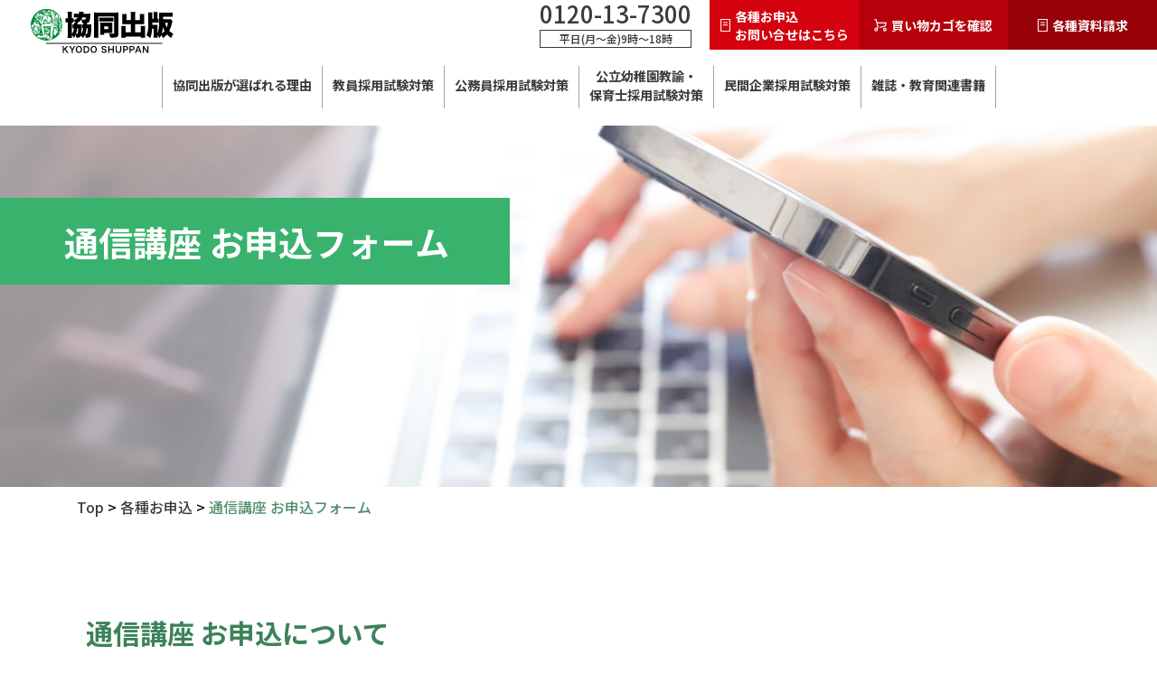

--- FILE ---
content_type: text/html; charset=UTF-8
request_url: https://kyodo-s.jp/request/e-learning/
body_size: 88684
content:
<!DOCTYPE html>
<html lang="ja">
<head prefix="og: http://ogp.me/ns# fb: http://ogp.me/ns/fb#">
	<meta charset="UTF-8">
	<meta http-equiv="X-UA-Compatible" content="IE=edge">
	<meta name="viewport" content="width=device-width, initial-scale=1, user-scalable=0">
	<meta name="format-detection" content="telephone=no">
	<meta name="keywords" content="教員採用試験,通信講座,公開講座,全国公開模試">
	<!-- <link rel="preconnect" href="https://fonts.googleapis.com">
	<link rel="preconnect" href="https://fonts.gstatic.com" crossorigin>
	<link href="https://fonts.googleapis.com/css2?family=Noto+Sans+JP:wght@100;300;400;500;700;900&display=swap" rel="stylesheet"> -->
	<meta name='robots' content='index, follow, max-image-preview:large, max-snippet:-1, max-video-preview:-1' />

	<!-- This site is optimized with the Yoast SEO plugin v22.8 - https://yoast.com/wordpress/plugins/seo/ -->
	<title>通信講座 お申込フォーム | 教員採用試験・公務員採用試験の【協同出版】</title>
	<meta name="description" content="教員採用試験や公務員試験対策なら協同出版。インターネットで学習できるe-講座や、公開講座が充実しております。関連書籍のご購入や、公開模擬試験で万全な試験対策を。" />
	<meta property="og:locale" content="ja_JP" />
	<meta property="og:type" content="article" />
	<meta property="og:title" content="通信講座 お申込フォーム | 教員採用試験・公務員採用試験の【協同出版】" />
	<meta property="og:description" content="教員採用試験や公務員試験対策なら協同出版。インターネットで学習できるe-講座や、公開講座が充実しております。関連書籍のご購入や、公開模擬試験で万全な試験対策を。" />
	<meta property="og:url" content="https://kyodo-s.jp/request/e-learning" />
	<meta property="og:site_name" content="教員採用試験・公務員採用試験の【協同出版】" />
	<meta property="article:modified_time" content="2022-12-05T03:30:12+00:00" />
	<meta property="og:image" content="https://kyodo-s.jp/cms/wp-content/themes/kyodo/common/images/default-ogp-image.png" />
	<meta name="twitter:card" content="summary_large_image" />
	<meta name="twitter:image" content="https://kyodo-s.jp/cms/wp-content/themes/kyodo/common/images/default-ogp-image.png" />
	<meta name="twitter:site" content="@kyodoshuppan" />
	<script type="application/ld+json" class="yoast-schema-graph">{"@context":"https://schema.org","@graph":[{"@type":"WebPage","@id":"https://kyodo-s.jp/request/e-learning","url":"https://kyodo-s.jp/request/e-learning","name":"通信講座 お申込フォーム | 教員採用試験・公務員採用試験の【協同出版】","isPartOf":{"@id":"https://kyodo-s.jp/#website"},"datePublished":"2022-10-06T08:46:16+00:00","dateModified":"2022-12-05T03:30:12+00:00","description":"教員採用試験や公務員試験対策なら協同出版。インターネットで学習できるe-講座や、公開講座が充実しております。関連書籍のご購入や、公開模擬試験で万全な試験対策を。","breadcrumb":{"@id":"https://kyodo-s.jp/request/e-learning#breadcrumb"},"inLanguage":"ja","potentialAction":[{"@type":"ReadAction","target":["https://kyodo-s.jp/request/e-learning"]}]},{"@type":"BreadcrumbList","@id":"https://kyodo-s.jp/request/e-learning#breadcrumb","itemListElement":[{"@type":"ListItem","position":1,"name":"Top","item":"https://kyodo-s.jp/"},{"@type":"ListItem","position":2,"name":"各種お申込","item":"https://kyodo-s.jp/request"},{"@type":"ListItem","position":3,"name":"通信講座 お申込フォーム"}]},{"@type":"WebSite","@id":"https://kyodo-s.jp/#website","url":"https://kyodo-s.jp/","name":"教員採用試験・公務員採用試験の【協同出版】","description":"","publisher":{"@id":"https://kyodo-s.jp/#organization"},"potentialAction":[{"@type":"SearchAction","target":{"@type":"EntryPoint","urlTemplate":"https://kyodo-s.jp/?s={search_term_string}"},"query-input":"required name=search_term_string"}],"inLanguage":"ja"},{"@type":"Organization","@id":"https://kyodo-s.jp/#organization","name":"協同出版","url":"https://kyodo-s.jp/","logo":{"@type":"ImageObject","inLanguage":"ja","@id":"https://kyodo-s.jp/#/schema/logo/image/","url":"https://kyodo-s.jp/cms/wp-content/uploads/2022/09/logo-1.png","contentUrl":"https://kyodo-s.jp/cms/wp-content/uploads/2022/09/logo-1.png","width":158,"height":49,"caption":"協同出版"},"image":{"@id":"https://kyodo-s.jp/#/schema/logo/image/"},"sameAs":["https://x.com/kyodoshuppan"]}]}</script>
	<!-- / Yoast SEO plugin. -->


<link rel='dns-prefetch' href='//ajax.googleapis.com' />
<link rel='dns-prefetch' href='//cdn.jsdelivr.net' />
<link rel="alternate" type="application/rss+xml" title="教員採用試験・公務員採用試験の【協同出版】 &raquo; フィード" href="https://kyodo-s.jp/feed" />
<link rel="alternate" type="application/rss+xml" title="教員採用試験・公務員採用試験の【協同出版】 &raquo; コメントフィード" href="https://kyodo-s.jp/comments/feed" />
<script type="text/javascript">
/* <![CDATA[ */
window._wpemojiSettings = {"baseUrl":"https:\/\/s.w.org\/images\/core\/emoji\/15.0.3\/72x72\/","ext":".png","svgUrl":"https:\/\/s.w.org\/images\/core\/emoji\/15.0.3\/svg\/","svgExt":".svg","source":{"concatemoji":"https:\/\/kyodo-s.jp\/cms\/wp-includes\/js\/wp-emoji-release.min.js"}};
/*! This file is auto-generated */
!function(i,n){var o,s,e;function c(e){try{var t={supportTests:e,timestamp:(new Date).valueOf()};sessionStorage.setItem(o,JSON.stringify(t))}catch(e){}}function p(e,t,n){e.clearRect(0,0,e.canvas.width,e.canvas.height),e.fillText(t,0,0);var t=new Uint32Array(e.getImageData(0,0,e.canvas.width,e.canvas.height).data),r=(e.clearRect(0,0,e.canvas.width,e.canvas.height),e.fillText(n,0,0),new Uint32Array(e.getImageData(0,0,e.canvas.width,e.canvas.height).data));return t.every(function(e,t){return e===r[t]})}function u(e,t,n){switch(t){case"flag":return n(e,"\ud83c\udff3\ufe0f\u200d\u26a7\ufe0f","\ud83c\udff3\ufe0f\u200b\u26a7\ufe0f")?!1:!n(e,"\ud83c\uddfa\ud83c\uddf3","\ud83c\uddfa\u200b\ud83c\uddf3")&&!n(e,"\ud83c\udff4\udb40\udc67\udb40\udc62\udb40\udc65\udb40\udc6e\udb40\udc67\udb40\udc7f","\ud83c\udff4\u200b\udb40\udc67\u200b\udb40\udc62\u200b\udb40\udc65\u200b\udb40\udc6e\u200b\udb40\udc67\u200b\udb40\udc7f");case"emoji":return!n(e,"\ud83d\udc26\u200d\u2b1b","\ud83d\udc26\u200b\u2b1b")}return!1}function f(e,t,n){var r="undefined"!=typeof WorkerGlobalScope&&self instanceof WorkerGlobalScope?new OffscreenCanvas(300,150):i.createElement("canvas"),a=r.getContext("2d",{willReadFrequently:!0}),o=(a.textBaseline="top",a.font="600 32px Arial",{});return e.forEach(function(e){o[e]=t(a,e,n)}),o}function t(e){var t=i.createElement("script");t.src=e,t.defer=!0,i.head.appendChild(t)}"undefined"!=typeof Promise&&(o="wpEmojiSettingsSupports",s=["flag","emoji"],n.supports={everything:!0,everythingExceptFlag:!0},e=new Promise(function(e){i.addEventListener("DOMContentLoaded",e,{once:!0})}),new Promise(function(t){var n=function(){try{var e=JSON.parse(sessionStorage.getItem(o));if("object"==typeof e&&"number"==typeof e.timestamp&&(new Date).valueOf()<e.timestamp+604800&&"object"==typeof e.supportTests)return e.supportTests}catch(e){}return null}();if(!n){if("undefined"!=typeof Worker&&"undefined"!=typeof OffscreenCanvas&&"undefined"!=typeof URL&&URL.createObjectURL&&"undefined"!=typeof Blob)try{var e="postMessage("+f.toString()+"("+[JSON.stringify(s),u.toString(),p.toString()].join(",")+"));",r=new Blob([e],{type:"text/javascript"}),a=new Worker(URL.createObjectURL(r),{name:"wpTestEmojiSupports"});return void(a.onmessage=function(e){c(n=e.data),a.terminate(),t(n)})}catch(e){}c(n=f(s,u,p))}t(n)}).then(function(e){for(var t in e)n.supports[t]=e[t],n.supports.everything=n.supports.everything&&n.supports[t],"flag"!==t&&(n.supports.everythingExceptFlag=n.supports.everythingExceptFlag&&n.supports[t]);n.supports.everythingExceptFlag=n.supports.everythingExceptFlag&&!n.supports.flag,n.DOMReady=!1,n.readyCallback=function(){n.DOMReady=!0}}).then(function(){return e}).then(function(){var e;n.supports.everything||(n.readyCallback(),(e=n.source||{}).concatemoji?t(e.concatemoji):e.wpemoji&&e.twemoji&&(t(e.twemoji),t(e.wpemoji)))}))}((window,document),window._wpemojiSettings);
/* ]]> */
</script>
<style id='wp-emoji-styles-inline-css' type='text/css'>

	img.wp-smiley, img.emoji {
		display: inline !important;
		border: none !important;
		box-shadow: none !important;
		height: 1em !important;
		width: 1em !important;
		margin: 0 0.07em !important;
		vertical-align: -0.1em !important;
		background: none !important;
		padding: 0 !important;
	}
</style>
<link rel='stylesheet' id='wp-block-library-css' href='https://kyodo-s.jp/cms/wp-includes/css/dist/block-library/style.min.css' type='text/css' media='all' />
<style id='classic-theme-styles-inline-css' type='text/css'>
/*! This file is auto-generated */
.wp-block-button__link{color:#fff;background-color:#32373c;border-radius:9999px;box-shadow:none;text-decoration:none;padding:calc(.667em + 2px) calc(1.333em + 2px);font-size:1.125em}.wp-block-file__button{background:#32373c;color:#fff;text-decoration:none}
</style>
<style id='global-styles-inline-css' type='text/css'>
body{--wp--preset--color--black: #000000;--wp--preset--color--cyan-bluish-gray: #abb8c3;--wp--preset--color--white: #ffffff;--wp--preset--color--pale-pink: #f78da7;--wp--preset--color--vivid-red: #cf2e2e;--wp--preset--color--luminous-vivid-orange: #ff6900;--wp--preset--color--luminous-vivid-amber: #fcb900;--wp--preset--color--light-green-cyan: #7bdcb5;--wp--preset--color--vivid-green-cyan: #00d084;--wp--preset--color--pale-cyan-blue: #8ed1fc;--wp--preset--color--vivid-cyan-blue: #0693e3;--wp--preset--color--vivid-purple: #9b51e0;--wp--preset--gradient--vivid-cyan-blue-to-vivid-purple: linear-gradient(135deg,rgba(6,147,227,1) 0%,rgb(155,81,224) 100%);--wp--preset--gradient--light-green-cyan-to-vivid-green-cyan: linear-gradient(135deg,rgb(122,220,180) 0%,rgb(0,208,130) 100%);--wp--preset--gradient--luminous-vivid-amber-to-luminous-vivid-orange: linear-gradient(135deg,rgba(252,185,0,1) 0%,rgba(255,105,0,1) 100%);--wp--preset--gradient--luminous-vivid-orange-to-vivid-red: linear-gradient(135deg,rgba(255,105,0,1) 0%,rgb(207,46,46) 100%);--wp--preset--gradient--very-light-gray-to-cyan-bluish-gray: linear-gradient(135deg,rgb(238,238,238) 0%,rgb(169,184,195) 100%);--wp--preset--gradient--cool-to-warm-spectrum: linear-gradient(135deg,rgb(74,234,220) 0%,rgb(151,120,209) 20%,rgb(207,42,186) 40%,rgb(238,44,130) 60%,rgb(251,105,98) 80%,rgb(254,248,76) 100%);--wp--preset--gradient--blush-light-purple: linear-gradient(135deg,rgb(255,206,236) 0%,rgb(152,150,240) 100%);--wp--preset--gradient--blush-bordeaux: linear-gradient(135deg,rgb(254,205,165) 0%,rgb(254,45,45) 50%,rgb(107,0,62) 100%);--wp--preset--gradient--luminous-dusk: linear-gradient(135deg,rgb(255,203,112) 0%,rgb(199,81,192) 50%,rgb(65,88,208) 100%);--wp--preset--gradient--pale-ocean: linear-gradient(135deg,rgb(255,245,203) 0%,rgb(182,227,212) 50%,rgb(51,167,181) 100%);--wp--preset--gradient--electric-grass: linear-gradient(135deg,rgb(202,248,128) 0%,rgb(113,206,126) 100%);--wp--preset--gradient--midnight: linear-gradient(135deg,rgb(2,3,129) 0%,rgb(40,116,252) 100%);--wp--preset--font-size--small: 13px;--wp--preset--font-size--medium: 20px;--wp--preset--font-size--large: 36px;--wp--preset--font-size--x-large: 42px;--wp--preset--spacing--20: 0.44rem;--wp--preset--spacing--30: 0.67rem;--wp--preset--spacing--40: 1rem;--wp--preset--spacing--50: 1.5rem;--wp--preset--spacing--60: 2.25rem;--wp--preset--spacing--70: 3.38rem;--wp--preset--spacing--80: 5.06rem;--wp--preset--shadow--natural: 6px 6px 9px rgba(0, 0, 0, 0.2);--wp--preset--shadow--deep: 12px 12px 50px rgba(0, 0, 0, 0.4);--wp--preset--shadow--sharp: 6px 6px 0px rgba(0, 0, 0, 0.2);--wp--preset--shadow--outlined: 6px 6px 0px -3px rgba(255, 255, 255, 1), 6px 6px rgba(0, 0, 0, 1);--wp--preset--shadow--crisp: 6px 6px 0px rgba(0, 0, 0, 1);}:where(.is-layout-flex){gap: 0.5em;}:where(.is-layout-grid){gap: 0.5em;}body .is-layout-flex{display: flex;}body .is-layout-flex{flex-wrap: wrap;align-items: center;}body .is-layout-flex > *{margin: 0;}body .is-layout-grid{display: grid;}body .is-layout-grid > *{margin: 0;}:where(.wp-block-columns.is-layout-flex){gap: 2em;}:where(.wp-block-columns.is-layout-grid){gap: 2em;}:where(.wp-block-post-template.is-layout-flex){gap: 1.25em;}:where(.wp-block-post-template.is-layout-grid){gap: 1.25em;}.has-black-color{color: var(--wp--preset--color--black) !important;}.has-cyan-bluish-gray-color{color: var(--wp--preset--color--cyan-bluish-gray) !important;}.has-white-color{color: var(--wp--preset--color--white) !important;}.has-pale-pink-color{color: var(--wp--preset--color--pale-pink) !important;}.has-vivid-red-color{color: var(--wp--preset--color--vivid-red) !important;}.has-luminous-vivid-orange-color{color: var(--wp--preset--color--luminous-vivid-orange) !important;}.has-luminous-vivid-amber-color{color: var(--wp--preset--color--luminous-vivid-amber) !important;}.has-light-green-cyan-color{color: var(--wp--preset--color--light-green-cyan) !important;}.has-vivid-green-cyan-color{color: var(--wp--preset--color--vivid-green-cyan) !important;}.has-pale-cyan-blue-color{color: var(--wp--preset--color--pale-cyan-blue) !important;}.has-vivid-cyan-blue-color{color: var(--wp--preset--color--vivid-cyan-blue) !important;}.has-vivid-purple-color{color: var(--wp--preset--color--vivid-purple) !important;}.has-black-background-color{background-color: var(--wp--preset--color--black) !important;}.has-cyan-bluish-gray-background-color{background-color: var(--wp--preset--color--cyan-bluish-gray) !important;}.has-white-background-color{background-color: var(--wp--preset--color--white) !important;}.has-pale-pink-background-color{background-color: var(--wp--preset--color--pale-pink) !important;}.has-vivid-red-background-color{background-color: var(--wp--preset--color--vivid-red) !important;}.has-luminous-vivid-orange-background-color{background-color: var(--wp--preset--color--luminous-vivid-orange) !important;}.has-luminous-vivid-amber-background-color{background-color: var(--wp--preset--color--luminous-vivid-amber) !important;}.has-light-green-cyan-background-color{background-color: var(--wp--preset--color--light-green-cyan) !important;}.has-vivid-green-cyan-background-color{background-color: var(--wp--preset--color--vivid-green-cyan) !important;}.has-pale-cyan-blue-background-color{background-color: var(--wp--preset--color--pale-cyan-blue) !important;}.has-vivid-cyan-blue-background-color{background-color: var(--wp--preset--color--vivid-cyan-blue) !important;}.has-vivid-purple-background-color{background-color: var(--wp--preset--color--vivid-purple) !important;}.has-black-border-color{border-color: var(--wp--preset--color--black) !important;}.has-cyan-bluish-gray-border-color{border-color: var(--wp--preset--color--cyan-bluish-gray) !important;}.has-white-border-color{border-color: var(--wp--preset--color--white) !important;}.has-pale-pink-border-color{border-color: var(--wp--preset--color--pale-pink) !important;}.has-vivid-red-border-color{border-color: var(--wp--preset--color--vivid-red) !important;}.has-luminous-vivid-orange-border-color{border-color: var(--wp--preset--color--luminous-vivid-orange) !important;}.has-luminous-vivid-amber-border-color{border-color: var(--wp--preset--color--luminous-vivid-amber) !important;}.has-light-green-cyan-border-color{border-color: var(--wp--preset--color--light-green-cyan) !important;}.has-vivid-green-cyan-border-color{border-color: var(--wp--preset--color--vivid-green-cyan) !important;}.has-pale-cyan-blue-border-color{border-color: var(--wp--preset--color--pale-cyan-blue) !important;}.has-vivid-cyan-blue-border-color{border-color: var(--wp--preset--color--vivid-cyan-blue) !important;}.has-vivid-purple-border-color{border-color: var(--wp--preset--color--vivid-purple) !important;}.has-vivid-cyan-blue-to-vivid-purple-gradient-background{background: var(--wp--preset--gradient--vivid-cyan-blue-to-vivid-purple) !important;}.has-light-green-cyan-to-vivid-green-cyan-gradient-background{background: var(--wp--preset--gradient--light-green-cyan-to-vivid-green-cyan) !important;}.has-luminous-vivid-amber-to-luminous-vivid-orange-gradient-background{background: var(--wp--preset--gradient--luminous-vivid-amber-to-luminous-vivid-orange) !important;}.has-luminous-vivid-orange-to-vivid-red-gradient-background{background: var(--wp--preset--gradient--luminous-vivid-orange-to-vivid-red) !important;}.has-very-light-gray-to-cyan-bluish-gray-gradient-background{background: var(--wp--preset--gradient--very-light-gray-to-cyan-bluish-gray) !important;}.has-cool-to-warm-spectrum-gradient-background{background: var(--wp--preset--gradient--cool-to-warm-spectrum) !important;}.has-blush-light-purple-gradient-background{background: var(--wp--preset--gradient--blush-light-purple) !important;}.has-blush-bordeaux-gradient-background{background: var(--wp--preset--gradient--blush-bordeaux) !important;}.has-luminous-dusk-gradient-background{background: var(--wp--preset--gradient--luminous-dusk) !important;}.has-pale-ocean-gradient-background{background: var(--wp--preset--gradient--pale-ocean) !important;}.has-electric-grass-gradient-background{background: var(--wp--preset--gradient--electric-grass) !important;}.has-midnight-gradient-background{background: var(--wp--preset--gradient--midnight) !important;}.has-small-font-size{font-size: var(--wp--preset--font-size--small) !important;}.has-medium-font-size{font-size: var(--wp--preset--font-size--medium) !important;}.has-large-font-size{font-size: var(--wp--preset--font-size--large) !important;}.has-x-large-font-size{font-size: var(--wp--preset--font-size--x-large) !important;}
.wp-block-navigation a:where(:not(.wp-element-button)){color: inherit;}
:where(.wp-block-post-template.is-layout-flex){gap: 1.25em;}:where(.wp-block-post-template.is-layout-grid){gap: 1.25em;}
:where(.wp-block-columns.is-layout-flex){gap: 2em;}:where(.wp-block-columns.is-layout-grid){gap: 2em;}
.wp-block-pullquote{font-size: 1.5em;line-height: 1.6;}
</style>
<link rel='stylesheet' id='contact-form-7-css' href='https://kyodo-s.jp/cms/wp-content/plugins/contact-form-7/includes/css/styles.css' type='text/css' media='all' />
<link rel='stylesheet' id='style-css' href='https://kyodo-s.jp/cms/wp-content/themes/kyodo/style.css' type='text/css' media='all' />
<link rel='stylesheet' id='common-style-css' href='https://kyodo-s.jp/cms/wp-content/themes/kyodo/common/css/common.css' type='text/css' media='all' />
<link rel='stylesheet' id='main-style-css' href='https://kyodo-s.jp/cms/wp-content/themes/kyodo/common/css/style.css' type='text/css' media='all' />
<link rel='stylesheet' id='slick-style-css' href='https://kyodo-s.jp/cms/wp-content/themes/kyodo/common/css/slick.css' type='text/css' media='all' />
<link rel='stylesheet' id='lightbox-style-css' href='https://kyodo-s.jp/cms/wp-content/themes/kyodo/common/css/lightbox.min.css' type='text/css' media='all' />
<script type="text/javascript" src="https://kyodo-s.jp/cms/wp-includes/js/jquery/jquery.min.js" id="jquery-core-js"></script>
<script type="text/javascript" src="https://kyodo-s.jp/cms/wp-includes/js/jquery/jquery-migrate.min.js" id="jquery-migrate-js"></script>
<script type="text/javascript" src="https://ajax.googleapis.com/ajax/libs/jquery/3.6.0/jquery.min.js" id="jquery-3-script-js"></script>
<script type="text/javascript" src="https://kyodo-s.jp/cms/wp-content/themes/kyodo/common/js/lightbox-plus-jquery.min.js" id="lightbox-script-js"></script>
<script type="text/javascript" src="https://cdn.jsdelivr.net/jquery.validation/1.16.0/jquery.validate.min.js" id="jquery-validate-script-js"></script>
<script type="text/javascript" src="https://kyodo-s.jp/cms/wp-content/themes/kyodo/common/js/slick.min.js" id="slick-script-js"></script>
<script type="text/javascript" src="https://kyodo-s.jp/cms/wp-content/themes/kyodo/common/js/common.js" id="main-script-js"></script>
<link rel="https://api.w.org/" href="https://kyodo-s.jp/wp-json/" /><link rel="alternate" type="application/json" href="https://kyodo-s.jp/wp-json/wp/v2/pages/187" /><link rel="EditURI" type="application/rsd+xml" title="RSD" href="https://kyodo-s.jp/cms/xmlrpc.php?rsd" />
<link rel='shortlink' href='https://kyodo-s.jp/?p=187' />
<link rel="alternate" type="application/json+oembed" href="https://kyodo-s.jp/wp-json/oembed/1.0/embed?url=https%3A%2F%2Fkyodo-s.jp%2Frequest%2Fe-learning" />
<link rel="alternate" type="text/xml+oembed" href="https://kyodo-s.jp/wp-json/oembed/1.0/embed?url=https%3A%2F%2Fkyodo-s.jp%2Frequest%2Fe-learning&#038;format=xml" />
<link rel="icon" href="https://kyodo-s.jp/cms/wp-content/uploads/2022/11/cropped-favicon-1-32x32.png" sizes="32x32" />
<link rel="icon" href="https://kyodo-s.jp/cms/wp-content/uploads/2022/11/cropped-favicon-1-192x192.png" sizes="192x192" />
<link rel="apple-touch-icon" href="https://kyodo-s.jp/cms/wp-content/uploads/2022/11/cropped-favicon-1-180x180.png" />
<meta name="msapplication-TileImage" content="https://kyodo-s.jp/cms/wp-content/uploads/2022/11/cropped-favicon-1-270x270.png" />
		<!-- Google Tag Manager -->
	<script>(function(w,d,s,l,i){w[l]=w[l]||[];w[l].push({'gtm.start':
	new Date().getTime(),event:'gtm.js'});var f=d.getElementsByTagName(s)[0],
	j=d.createElement(s),dl=l!='dataLayer'?'&l='+l:'';j.async=true;j.src=
	'https://www.googletagmanager.com/gtm.js?id='+i+dl;f.parentNode.insertBefore(j,f);
	})(window,document,'script','dataLayer','GTM-MHGHQHP');</script>
	<!-- End Google Tag Manager -->
</head>
<body class="page-template page-template-page-request-e-learning page-template-page-request-e-learning-php page page-id-187 page-child parent-pageid-181 wp-custom-logo">
<!-- Google Tag Manager (noscript) -->
<noscript><iframe src="https://www.googletagmanager.com/ns.html?id=GTM-MHGHQHP"
height="0" width="0" style="display:none;visibility:hidden"></iframe></noscript>
<!-- End Google Tag Manager (noscript) -->

<header class="header bg-light fixed">
	<div class="container">
		<div class="header-top">
			<h1 class="header-logo pt-1">
				<a href="https://kyodo-s.jp/" class="custom-logo-link" rel="home"><img width="158" height="49" src="https://kyodo-s.jp/cms/wp-content/uploads/2022/09/logo-1.png" class="custom-logo" alt="教員採用試験・公務員採用試験の【協同出版】" decoding="async" /></a>			</h1>
			<div class="header-control d-flex align-items-center justify-content-end h-sp">
				<div class="header-control_number fs-26 fw-medium lh-100 text-secondary d-flex flex-column justify-content-center pr-2 h-sp">
					<a href="tel:0120-13-7300">0120-13-7300</a>
					<span class="fs-12 fw-regular lh-100 text-center mt-0h">平日(月～金)9時～18時</span>
				</div>
				<!-- end header control number  -->
				<a href="/request" class="header-control_item d-flex align-items-center justify-content-center flex-lg-row flex-column fs-lg-14 fs-10 fw-bold text-light py-lg-0hq px-0q px-lg-0">
					<img class="ico pr-lg-0h pb-0h pb-lg-0" src="https://kyodo-s.jp/cms/wp-content/themes/kyodo/common/images/common/ico-1.png" alt="icon">
					各種お申込<br>お問い合せはこちら
				</a>
				<a href="https://cart.ec-sites.jp/sp_step/pc/kago/es_shop_id/3952/" target="_blank" class="header-control_item bg-1 d-flex align-items-center justify-content-center flex-lg-row flex-column fs-lg-14 fs-10 fw-bold text-light py-lg-1hq px-0q px-lg-0">
					<img class="ico pr-lg-0h pb-0h pb-lg-0" src="https://kyodo-s.jp/cms/wp-content/themes/kyodo/common/images/common/ico-cart.png" alt="icon">
					買い物カゴを確認
				</a>
				<a href="/request/document" class="header-control_item bg-2 d-flex align-items-center justify-content-center flex-lg-row flex-column fs-lg-14 fs-10 fw-bold text-light py-lg-1hq px-0q px-lg-0">
					<img class="ico pr-lg-0h pb-0h pb-lg-0" src="https://kyodo-s.jp/cms/wp-content/themes/kyodo/common/images/common/ico-1.png" alt="icon">
					各種資料請求
				</a>
			</div>
			<div class="header-control d-flex align-items-center justify-content-end h-pc">
				<div class="header-control_number fs-26 fw-medium lh-100 text-secondary d-flex flex-column justify-content-center pr-2 h-sp">
					<a href="tel:0120-13-7300">0120-13-7300</a>
					<span class="fs-12 fw-regular lh-100 text-center mt-0h">平日(月～金)9時～18時</span>
				</div>
				<!-- end header control number  -->
				<a href="/request" class="header-control_item d-flex align-items-center justify-content-center flex-lg-row flex-column fs-lg-14 fs-10 fw-bold text-light py-0hq px-0hq px-lg-0">
					<img class="ico pr-lg-0h mb-0h mb-lg-0 h-pc" src="https://kyodo-s.jp/cms/wp-content/themes/kyodo/common/images/common/ico-1-sp.png" alt="icon">
					各種お申込<br>お問い合せ
				</a>
				<a href="https://cart.ec-sites.jp/sp_step/pc/kago/es_shop_id/3952/" target="_blank" class="header-control_item bg-1 d-flex align-items-center justify-content-center flex-lg-row flex-column fs-lg-14 fs-10 fw-bold text-light py-lg-1hq px-0hq px-lg-0">
					<img class="ico pr-lg-0h mb-0h mb-lg-0 h-pc" src="https://kyodo-s.jp/cms/wp-content/themes/kyodo/common/images/common/ico-cart-sp.png" alt="icon">
					買い物カゴ
				</a>
				<a href="/request/document" class="header-control_item bg-2 d-flex align-items-center justify-content-center flex-lg-row flex-column fs-lg-14 fs-10 fw-bold text-light py-lg-1hq px-0hq px-lg-0">
					<img class="ico pr-lg-0h mb-0h mb-lg-0 h-pc" src="https://kyodo-s.jp/cms/wp-content/themes/kyodo/common/images/common/ico-1-sp.png" alt="icon">
					各種資料請求
				</a>
				<div class="wrap-toggle-navi d-lg-none d-flex align-items-center justify-content-center flex-column ml-0q">
					<button class="header-toggle-navi js-toggle-navi">
						<span></span>
						<span></span>
						<span></span>
					</button>
					<p class="fs-7 fw-regular lh-100 pt-0h text-light">メニュー</p>
				</div>
			</div>
			<!-- end header control item  -->
		</div>
		<!-- end header top  -->
		<div class="header-nav">
			<div class="wrap-header-nav">
				<div class="header-control d-flex align-items-center justify-content-start h-pc">
					<a href="/request" class="col-3 d-flex align-items-center justify-content-center flex-lg-row flex-column fs-lg-14 fs-11 fw-bold text-light py-lg-1hq">
						<img class="ico pr-lg-0h pb-0h pb-lg-0 h-pc" src="https://kyodo-s.jp/cms/wp-content/themes/kyodo/common/images/common/ico-1.png" alt="icon">
						各種お申込
					</a>
					<a href="https://cart.ec-sites.jp/sp_step/pc/kago/es_shop_id/3952/" target="_blank" class="col-3 bg-1 d-flex align-items-center justify-content-center flex-lg-row flex-column fs-lg-14 fs-11 fw-bold text-light py-lg-1hq">
						<img class="ico pr-lg-0h pb-0h pb-lg-0 h-pc" src="https://kyodo-s.jp/cms/wp-content/themes/kyodo/common/images/common/ico-cart.png" alt="icon">
						買い物カゴ
					</a>
					<a href="/request/document" class="col-3 bg-2 d-flex align-items-center justify-content-center flex-lg-row flex-column fs-lg-14 fs-11 fw-bold text-light py-lg-1hq">
						<img class="ico pr-lg-0h pb-0h pb-lg-0 h-pc" src="https://kyodo-s.jp/cms/wp-content/themes/kyodo/common/images/common/ico-1.png" alt="icon">
						各種資料請求
					</a>
				</div>
				<nav class='menu-primary-menu-container'><ul class='menu sf-menu'><li class='menu-item mb-lg-1   '><a href='/reason' class='nav-link fs-16 text-center'>
											<span class='icon'>
												<img src='https://kyodo-s.jp/cms/wp-content/uploads/2022/10/book_gr.png' alt='協同出版が選ばれる理由'>
											</span>
												協同出版が選ばれる理由
											</a>
											<button class='btn js_open_submenu h-pc hidden'></button></li><li class='menu-item mb-lg-1 h-pc  '><a href='/news' class='nav-link fs-16 text-center'>
											<span class='icon'>
												<img src='https://kyodo-s.jp/cms/wp-content/uploads/2022/10/news_gr.png' alt='新着・イベント情報'>
											</span>
												新着・イベント情報
											</a>
											<button class='btn js_open_submenu h-pc hidden'></button></li><li class='menu-item mb-lg-1   '><a href='/examination' class='nav-link fs-16 text-center'>
											<span class='icon'>
												<img src='https://kyodo-s.jp/cms/wp-content/uploads/2022/10/ペン.png' alt='教員採用試験対策'>
											</span>
												教員採用試験対策
											</a>
											<button class='btn js_open_submenu h-pc '></button><ul class='sub-menu'><li class='h-sp fs-14 text-light lh-100 w-100 fw-regular mb-lg-2'><span class='bg-greenHome p-lg-1 d-inline-block'><a href='/examination'>教員採用試験対策 インデックス</a></span></li><li class='menu-item menu-item-0'><a href='/examination/forstudent' class='nav-link nav-link-ttl fs-lg-18 fs-16 fw-bold text-greenHome js_open_submenu_child d-block lh-100 pb-lg-0h mb-lg-1q mb-0q'>教員採用試験を受ける方へ</a><button class='btn js_open_submenu h-pc '></button><ul class='sub-menu-2'><li class='menu-item'><a href='/examination/forstudent/guidance' class='d-block nav-link fs-14 fw-regular text-base lh-100 mb-lg-1h pl-lg-2h '>入門ガイダンス</a></li><li class='menu-item'><a href='/examination/forstudent/schedule' class='d-block nav-link fs-14 fw-regular text-base lh-100 mb-lg-1h pl-lg-2h '>教員採用試験スケジュール</a></li><li class='menu-item'><a href='/examination/forstudent/point' class='d-block nav-link fs-14 fw-regular text-base lh-100 mb-lg-1h pl-lg-2h '>教職・一般・専門教養の内容と 学習ポイント</a></li><li class='menu-item'><a href='/examination/forstudent/flowchart' class='d-block nav-link fs-14 fw-regular text-base lh-100 mb-lg-1h pl-lg-2h '>教員採用試験 対策フローチャート</a></li><li class='menu-item'><a href='/examination/forstudent/experience' class='d-block nav-link fs-14 fw-regular text-base lh-100 mb-lg-1h pl-lg-2h '>合格体験記</a></li><li class='menu-item'><a href='/examination/forstudent/faq' class='d-block nav-link fs-14 fw-regular text-base lh-100 mb-lg-1h pl-lg-2h '>教採対策Q＆A</a></li><li class='menu-item'><a href='/examination/forstudent/database' class='d-block nav-link fs-14 fw-regular text-base lh-100 mb-lg-1h pl-lg-2h '>66都道府県市 教員採用試験データベース</a></li><li class='menu-item'><a href='/examination/forstudent/request' class='d-block nav-link fs-14 fw-regular text-base lh-100 mb-lg-1h pl-lg-2h '>教員採用試験 実施問題速報（2025年）</a></li></ul></li><li class='menu-item menu-item-1'><a href='/e-learning' class='nav-link nav-link-ttl fs-lg-18 fs-16 fw-bold text-greenHome js_open_submenu_child d-block lh-100 pb-lg-0h mb-lg-2q mb-0q'>通信講座</a><button class='btn js_open_submenu h-pc hidden'></button></li><li class='menu-item menu-item-2'><a href='/lecture' class='nav-link nav-link-ttl fs-lg-18 fs-16 fw-bold text-greenHome js_open_submenu_child d-block lh-100 pb-lg-0h mb-lg-2q mb-0q'>公開講座</a><button class='btn js_open_submenu h-pc hidden'></button></li><li class='menu-item menu-item-3'><a href='/trial' class='nav-link nav-link-ttl fs-lg-18 fs-16 fw-bold text-greenHome js_open_submenu_child d-block lh-100 pb-lg-0h mb-lg-2q mb-0q'>公開模試</a><button class='btn js_open_submenu h-pc hidden'></button></li><li class='menu-item menu-item-4'><a href='/publication' class='nav-link nav-link-ttl fs-lg-18 fs-16 fw-bold text-greenHome js_open_submenu_child d-block lh-100 pb-lg-0h mb-lg-2q mb-0q'>教員採用試験関連雑誌・書籍</a><button class='btn js_open_submenu h-pc hidden'></button></li><li class='menu-item menu-item-5'><a href='/coop' class='nav-link nav-link-ttl fs-lg-18 fs-16 fw-bold text-greenHome js_open_submenu_child d-block lh-100 pb-lg-0h mb-lg-2q mb-0q'>大学・生協様向けサービス</a><button class='btn js_open_submenu h-pc hidden'></button></li></ul></li><li class='menu-item mb-lg-1   '><a href='/examination_officials' class='nav-link fs-16 text-center'>
											<span class='icon'>
												<img src='https://kyodo-s.jp/cms/wp-content/uploads/2022/10/ペン.png' alt='公務員採用試験対策'>
											</span>
												公務員採用試験対策
											</a>
											<button class='btn js_open_submenu h-pc hidden'></button></li><li class='menu-item mb-lg-1   '><a href='/examination_kindergarden' class='nav-link fs-16 text-center'>
											<span class='icon'>
												<img src='https://kyodo-s.jp/cms/wp-content/uploads/2022/10/ペン.png' alt='公立幼稚園教諭・<br/> 保育士採用試験対策'>
											</span>
												公立幼稚園教諭・<br/> 保育士採用試験対策
											</a>
											<button class='btn js_open_submenu h-pc hidden'></button></li><li class='menu-item mb-lg-1   '><a href='/examination_company' class='nav-link fs-16 text-center'>
											<span class='icon'>
												<img src='https://kyodo-s.jp/cms/wp-content/uploads/2022/10/ペン.png' alt='民間企業採用試験対策'>
											</span>
												民間企業採用試験対策
											</a>
											<button class='btn js_open_submenu h-pc hidden'></button></li><li class='menu-item mb-lg-1   '><a href='/magazine' class='nav-link fs-16 text-center'>
											<span class='icon'>
												<img src='https://kyodo-s.jp/cms/wp-content/uploads/2022/10/ペン.png' alt='雑誌・教育関連書籍'>
											</span>
												雑誌・教育関連書籍
											</a>
											<button class='btn js_open_submenu h-pc hidden'></button></li></ul></nav>				<div class="h-pc">
					<ul class="bl-3 h-pc mb-3q">
							<li class="bg-light d-flex align-items-center justify-content-start mb-1h">
									<a class="fs-lg-16 fs-14 lh-100 fw-regular d-flex align-items-center p-lg-3 p-1q justify-content-center" href="/order-publishing">
											<img class="h-sp ico pr-2q" src="https://kyodo-s.jp/cms/wp-content/themes/kyodo/common/images/common/ico-arrow-right.png" alt="tpost">書店・生協様 出版物注文書
									</a>
							</li>
							<li class="bg-light d-flex align-items-center justify-content-start mb-1h mr-0h mr-lg-0">
									<a class="fs-lg-16 fs-14 lh-100 fw-regular d-flex align-items-center p-lg-3 p-1q justify-content-center" href="/request-information">
											<img class="h-sp ico pr-2q" src="https://kyodo-s.jp/cms/wp-content/themes/kyodo/common/images/common/ico-arrow-right.png" alt="tpost">教員採用試験情報提供のお願い
									</a>
							</li>
							<li class="bg-light d-flex align-items-center justify-content-start mb-1h ml-0h ml-lg-0">
									<a class="fs-lg-16 fs-14 lh-100 fw-regular d-flex align-items-center p-lg-3 p-1q justify-content-center" href="/erratum">
											<img class="h-sp ico pr-2q" src="https://kyodo-s.jp/cms/wp-content/themes/kyodo/common/images/common/ico-arrow-right.png" alt="tpost">正誤表
									</a>
							</li>
					</ul>
					<ul class="bl-2 h-pc">
							<li class="pb-1">
									<a class="fs-lg-16 fs-12 lh-100 text-dark fw-regular pl-lg-0" href="/aboutus">
											会社案内
									</a>
							</li>
							<li class="pb-1">
									<a class="fs-lg-16 fs-12 lh-100 text-dark fw-regular pl-lg-0" href="/saiyo">
											採用情報
									</a>
							</li>
							<li class="pb-1">
									<a class="fs-lg-16 fs-12 lh-100 text-dark fw-regular pl-lg-0" href="/order">
											特定商取引法に基づく表示
									</a>
							</li>
							<li class="pb-1">
									<a class="fs-lg-16 fs-12 lh-100 text-dark fw-regular pl-lg-0" href="/privacy">
											プライバシーポリシー
									</a>
							</li>
							<li class="pb-1">
									<a class="fs-lg-16 fs-12 lh-100 text-dark fw-regular pl-lg-0" href="/greement">
											通信講座会員規約
									</a>
							</li>
							<li class="pb-1">
									<a class="fs-lg-16 fs-12 lh-100 text-dark fw-regular pl-lg-0" href="/shop">
											取り扱い書店・大学生協　一覧
									</a>
							</li>
							<li class="pb-1">
									<a class="fs-lg-16 fs-12 lh-100 text-dark fw-regular pl-lg-0" href="/fund">
											公益信託 小貫英教育学研究助成 記念基金
									</a>
							</li>
							<li class="pb-1">
									<a class="fs-lg-16 fs-12 lh-100 text-dark fw-regular pl-lg-0" href="/self-publishing">
											自費出版
									</a>
							</li>
					</ul>
					<div class="logo-footer bg-greenHome py-1h h-pc text-center mt-2h">
						<a href="/" target="_blank" class="thumbnail lh-0 d-block">
								<img src="https://kyodo-s.jp/cms/wp-content/themes/kyodo/common/images/common/logo-footer.png" alt="LOGO">
						</a>
					</div>
				</div>
			</div>
		</div>
		<!-- end header nav  -->
	</div>
	<!-- end header  -->
	

</header><main class="flowchart main">
    <!-- include banner top  -->
    <div class="main-visual position-relative">
    <picture class="d-flex align-items-center justify-content-center lh-0">
        <source media="(min-width:969px)" srcset="https://kyodo-s.jp/cms/wp-content/uploads/2022/10/24685126_m.png">
        <source media="(max-width:968px)" srcset="">
        <img src="https://kyodo-s.jp/cms/wp-content/uploads/2022/10/24685126_m.png" alt="通信講座 お申込フォーム" >
    </picture>
    <h2 class="d-inline-block position-absolute main-visual-title bg-jadeGreen text-light fw-bold fs-20 fs-lg-38 text-center text-lg-left">
        通信講座 お申込フォーム    </h2>
</div>
    <div class="container mw-1110 h-sp">
        <p id="breadcrumbs">
    <a href="https://kyodo-s.jp/">Top</a> &gt; 
    <a href="https://kyodo-s.jp/request">各種お申込</a> &gt;         <span class="breadcrumb_last" aria-current="page">通信講座 お申込フォーム</span>
    </p>        <!-- breadcrumbs -->
    </div>
    <!-- end div  -->
    <div class="bg-light mt-lg-10h pb-lg-8 pb-4 mt-4">
        <div class="container mw-1110">
            <div class="d-flex  justify-content-center justify-content-lg-start">
                <h2 class="ttl-h2 fw-bold bd-viridianGreen-bottom-2 text-viridianGreen fs-20 fs-lg-30 w-lg-100 d-inline-block d-lg-block pl-lg-1 text-center text-lg-left pb-1">
                    <span>通信講座 お申込について</span>
                </h2>
            </div>
            
            <p class="fs-16 fw-regular lh-140 pt-lg-2 pt-2">
                お問い合わせありがとうございます。<br/>
                <b>下記のお申込方法、及びお支払にあたっての注意事項をよくご覧になってからお申込ください。<br/>
                お申込に関する詳しい内容やキャンセル規定等については<a class="text-link" href="/order">こちら</a>をご覧ください。</b>
            </p>
            
            <h4 class="ttl-h4 fw-bold text-viridianGreen fs-20  lh-140 bd-viridianGreen-lg-left-5 pl-lg-1h mb-lg-2hq mb-1 text-center text-lg-left mt-lg-6 mt-3">
                <span>お申込方法</span>
            </h4>
            <div class="p_monthly-content">
                <div class="box mb-3">
    <div class="row d-flex align-items-center justify-content-start flex-wrap bd-third mb-lg-1hq mb-3 pt-lg-2h pr-1h pb-1h pl-lg-4h pt-2q pl-1h">
        <div class="c-left d-flex align-items-center justify-content-center flex-wrap pb-1q pb-lg-0 mb-2q mb-lg-0">
            <picture class="picture mr-1h mr-lg-0 mb-lg-2">
                <source media="(min-width:969px)" srcset="https://kyodo-s.jp/cms/wp-content/themes/kyodo/common/images/monthly/homepage.png">
                <img src="https://kyodo-s.jp/cms/wp-content/themes/kyodo/common/images/monthly/hompage-sp.png" alt="通信講座 お申込フォーム" class="img">
            </picture>
            <div class="txt-des fs-lg-18 fs-19 fw-bold lh-140 text-greenHome text-lg-center text-left">
                ホームページからの <br class="h-sp">
                お申込
            </div>
        </div>
        <div class="c-right">
            <div class="number number-1 mb-lg-3h mb-3 d-flex justify-content-start align-items-center flex-lg-wrap">
                <div class="number-left mr-0hq mr-lg-0">
                    <div class="text-number d-flex align-items-center justify-content-center flex-wrap px-lg-1h py-lg-1 flex-column">
                        <span class="fs-lg-16 fs-9 lh-100 fw-medium text-viridianGreen cs-bd-number">
                            手順</span> 
                        <span class="fs-lg-48 fs-24 lh-110 fw-regular text-viridianGreen lh-100 pt-0h pt-lg-0">01</span>
                    </div>
                </div>
                <div class="number-right text-greenHome fs-lg-18 fw-medium lh-140 fs-16">
                    下記のお申込フォームからご希望の商品をカゴに入れてください。
                </div>
            </div>
            <div class="number number-2 d-flex justify-content-start align-items-start flex-wrap">
                <div class="number-left mr-0hq mr-lg-0">
                    <div class="text-number d-flex align-items-center justify-content-center flex-wrap px-lg-1h py-lg-1 cs-arrow-small flex-column">
                      <span class="fs-lg-16 fs-9 lh-100 fw-medium text-viridianGreen cs-bd-number">
                        手順</span> 
                        <span class="fs-lg-48 fs-24 lh-110 fw-regular text-viridianGreen lh-100 pt-0h pt-lg-0">02</span>
                    </div>
                </div>
                <div class="number-right text-greenHome fs-lg-18 fw-medium lh-140 fs-16">
                    <div class="ttl mt-lg-2 mb-lg-1q">下記いずれかの方法で受講料をお支払ください。</div>
                    <div class="infor h-sp">
                        <p class="mb-1q">
                            <span class="fs-18 fw-medium text-secondary">①</span>
                            <span class="fs-18 fw-medium text-secondary">クレジットカード</span>
                            <span class="fs-15 fw-regular text-secondary">（VISA、MASTER、JCB、AMEX、DINERS）</span>
                        </p>
                        <p class="mb-1q">
                            <span class="fs-18 fw-medium text-secondary">②キャリア決済</span>
                            <span class="fs-15 fw-regular text-secondary">（ソフトバンクまとめて支払い（B）、ドコモ払い）</span>
                        </p>
                        <p class="mb-1q d-flex justify-content-start align-items-start">
                            <span class="fs-18 fw-medium text-secondary">③</span>
                            <span class="fs-18 fw-medium text-secondary">
                            <span> Webコンビニ決済</span>
                            <span class="fs-14 fw-medium text-secondary">（セブンイレブン、ファミリーマート、ローソン、セイコーマート、ミニストップ）</span>  <br>
                            <span class="fs-15 text-orange fw-medium"> お申込後、1週間以内にお支払ください。</span>
                            </span>
                        </p>
                        <p class="mb-1q d-flex justify-content-start align-items-start">
                            <span class="fs-18 fw-medium text-secondary">④</span>
                            <span class="fs-18 fw-medium text-secondary">
                            <span> 銀行口座・郵便局口座へお振込</span> <br>
                            <span class="fs-15 text-orange fw-medium"> お申込後、1週間以内に下記の口座へお振込ください。(振込手数料はお客様負担となります)</span>
                            </span>
                        </p>
                    </div>
                </div>
                <div class="infor h-pc pt-0hq">
                        <p class="mb-1q">
                            <span class="fs-lg-18 fs-16 fw-medium text-secondary">①</span>
                            <span class="fs-lg-18 fs-16 fw-medium text-secondary">クレジットカード</span>
                            <span class="fs-lg-15 d-block d-lg-inline-block fs-13 fw-regular text-secondary">（VISA、MASTER、JCB、AMEX、DINERS）</span>
                        </p>
                        <p class="mb-1q">
                            <span class="fs-lg-18 fs-16 fw-medium text-secondary">②キャリア決済</span>
                            <span class="fs-lg-15 d-block d-lg-inline-block fs-13 fw-regular text-secondary">（ソフトバンクまとめて支払い（B）、ドコモ払い）</span>
                        </p>
                        <p class="mb-1q d-flex justify-content-start align-items-start flex-wrap flex-lg-nowrap">
                            <span class="fs-lg-18 fs-16 fw-medium text-secondary">③</span>
                            <span class="fs-lg-18 fs-16 fw-medium text-secondary"> Webコンビニ決済</span>
                            <span class="fs-14 d-block d-lg-inline-block fw-medium text-secondary">（セブンイレブン、ファミリーマート、ローソン、セイコーマート、ミニストップ）</span>  <br>
                            <span class="fs-lg-15 d-block d-lg-inline-block fs-13 text-orange fw-medium"> お申込後、1週間以内にお支払ください。</span>
                        </p>
                        <p class="mb-1q d-flex justify-content-start align-items-start flex-wrap flex-lg-nowrap">
                            <span class="fs-lg-18 fs-16 fw-medium text-secondary">④</span>
                            <span class="fs-lg-18 fs-16 fw-medium text-secondary"> 銀行口座・郵便局口座へお振込</span> <br>
                            <span class="fs-lg-15 d-block d-lg-inline-block fs-13 text-orange fw-medium"> お申込後、1週間以内に下記の口座へお振込ください。(振込手数料はお客様負担となります)</span>
                        </p>
                    </div>
                <div class="text-des w-100 fs-lg-15 fs-14 text-secondary fw-medium bg-harpLight py-lg-2q py-1q px-1hq px-lg-5h ml-lg-4h">
                    ①②は各種決済方法のご利用、③はお支払、④はご入金をもって正規のお申込となります。
                </div>
            </div>
        </div>
    </div>
    <div class="row d-flex align-items-center justify-content-start flex-wrap bd-third mb-lg-1hq mb-3 pt-lg-2h pr-1h pb-1h pl-lg-4h pt-2q pl-1h">
        <div class="c-left d-flex align-items-center justify-content-center flex-wrap pb-1q pb-lg-0 mb-2q mb-lg-0">
            <picture class="picture mr-1h mr-lg-0 mb-lg-2">
                <source media="(min-width:969px)" srcset="https://kyodo-s.jp/cms/wp-content/themes/kyodo/common/images/monthly/icon-kbiet.png">
                <img src="https://kyodo-s.jp/cms/wp-content/themes/kyodo/common/images/monthly/icon-kbiet.png" alt="通信講座 お申込フォーム" class="img">
            </picture>
            <div class="txt-des fs-lg-18 fs-19 fw-bold lh-140 text-greenHome text-lg-center text-left">指定の書店・生協からの<br/>お申込</div>
        </div>
        <div class="c-right">
            <div class="number number-1 mb-3 mb-lg-3h d-flex justify-content-start align-items-start flex-wrap">
                <div class="number-left mr-0hq mr-lg-0">
                    <div class="text-number d-flex align-items-center justify-content-center flex-wrap px-lg-1h py-lg-1 flex-column">
                        <span class="fs-lg-16 fs-9 lh-100 fw-medium text-viridianGreen cs-bd-number">
                            手順</span> 
                        <span class="fs-lg-48 fs-24 lh-110 fw-regular text-viridianGreen lh-100 pt-0h pt-lg-0">01</span>
                    </div>
                </div>
                <div class="number-right text-greenHome fs-lg-18 fw-medium lh-140 fs-16">
                    <div class="ttl mt-lg-2 mb-lg-1q">書店・生協に備えつけの専用申込書に必要事項をご記入ください。</div>
                    <div class="infor h-sp">
                        <p class="mb-1q">
                            <span class="fs-16 fw-regular text-secondary">指定の書店・生協は<a class="text-link1" href="/shop">こちら</a></span>
                        </p>
                    </div>
                </div>
                <div class="infor h-pc w-100">
                    <p class="mb-1q">
                            <span class="fs-16 fw-regular text-secondary">指定の書店・生協は<a class="text-link1" href="/shop">こちら</a></span>
                    </p>
                </div>
            </div>
            <div class="number number-2 d-flex justify-content-start align-items-start flex-wrap">
                <div class="number-left mr-0hq mr-lg-0">
                    <div class="text-number d-flex align-items-center justify-content-center flex-wrap px-lg-1h py-lg-1 cs-arrow-small flex-column">
                        <span class="fs-lg-16 fs-9 lh-100 fw-medium text-viridianGreen cs-bd-number">
                        手順</span> 
                        <span class="fs-lg-48 fs-24 lh-110 fw-regular text-viridianGreen lh-100 pt-0h pt-lg-0">02</span>
                    </div>
                </div>
                <div class="number-right text-greenHome fs-lg-18 fw-medium lh-140 fs-16">
                    <div class="ttl mt-lg-2 mb-lg-1q">書店・生協で受講料をお支払ください。</div>
                </div>
            </div>
        </div>
    </div>
    <div class="row d-flex align-items-center justify-content-start flex-wrap bd-third mb-lg-1hq mb-3 pt-lg-2h pr-1h pb-1h pl-lg-4h pt-2q pl-1h">
        <div class="c-left d-flex align-items-center justify-content-center flex-wrap pb-1q pb-lg-0 mb-2q mb-lg-0">
            <picture class="picture mr-1h mr-lg-0 mb-lg-2">
                <source media="(min-width:969px)" srcset="https://kyodo-s.jp/cms/wp-content/themes/kyodo/common/images/monthly/postoffice.png">
                <img src="https://kyodo-s.jp/cms/wp-content/themes/kyodo/common/images/monthly/postoffice-sp.png" alt="通信講座 お申込フォーム" class="img">
            </picture>
            <div class="txt-des fs-lg-18 fs-19 fw-bold lh-140 text-greenHome text-lg-center text-left">郵便局からのお申込</div>
        </div>
        <div class="c-right">
            <div class="number number-1 mb-3 d-flex justify-content-start align-items-start flex-wrap">
                <div class="number-left mr-0hq mr-lg-0">
                    <div class="text-number d-flex align-items-center justify-content-center flex-wrap px-lg-1h py-lg-1 flex-column">
                        <span class="fs-lg-16 fs-9 lh-100 fw-medium text-viridianGreen cs-bd-number">
                            手順</span>
                        <span class="fs-lg-48 fs-24 lh-110 fw-regular text-viridianGreen lh-100 pt-0h pt-lg-0">01</span>
                    </div>
                </div>
                <div class="number-right text-greenHome fs-lg-18 fw-medium lh-140 fs-16">
                    <div class="ttl mt-lg-2 mb-lg-1q">郵便局に備えつけの払込取扱票に必要事項をご記入ください。</div>
                    <div class="infor h-sp">
                        <p class="mb-1q">
                            <span class="fs-16 fw-bold fw-medium text-secondary">※①名前、②住所、③電話番号、④生年月日、⑤メールアドレス、⑥受講講座名、⑦コース番号、⑧専門教科名、⑨志望自治体名を必ずご記入ください。</span>
                        </p>
                    </div>
                </div>
                <div class="infor h-pc">
                    <p class="mb-1q">
                        <span class="fs-16 fw-bold fw-medium text-secondary">※①名前、②住所、③電話番号、④生年月日、⑤メールアドレス、⑥受講講座名、⑦コース番号、⑧専門教科名、⑨志望自治体名を必ずご記入ください。</span>
                    </p>
                </div>
            </div>
            <div class="number number-2 d-flex justify-content-start align-items-start flex-wrap">
                <div class="number-left mr-0hq mr-lg-0">
                    <div class="text-number d-flex align-items-center justify-content-center flex-wrap px-lg-1h py-lg-1 cs-arrow-big flex-column">
                      <span class="fs-lg-16 fs-9 lh-100 fw-medium text-viridianGreen cs-bd-number">
                        手順</span> 
                        <span class="fs-lg-48 fs-24 lh-110 fw-regular text-viridianGreen lh-100 pt-0h pt-lg-0">02</span>
                    </div>
                </div>
                <div class="number-right text-greenHome fs-lg-18 fw-medium lh-140 fs-16">
                    <div class="ttl mt-lg-2 mb-lg-1q">郵便局の窓口、またはATMで受講料をお振込ください。</div>
                </div>
            </div>
        </div>
    </div>
</div>                <div class="box">
    <h4 class="ttl-h4 ttl-h4-custom fw-bold text-viridianGreen fs-20 lh-140  bd-viridianGreen-lg-left-5 pl-lg-1h mb-lg-2hq mb-1 text-center text-lg-left mb-2h">
        <span>お振込先</span>
    </h4>
    <div class="rows d-flex justify-content-startalign-items-stretch flex-wrap flex-lg-nowrap">
        <div class="box mw-445 w-100 bd-third mr-lg-4h mb-2 mb-lg-0">
            <div class="ttl-box fs-lg-20 fs-18 lh-140 fw-bold py-1 px-2 text-center text-seaGreen">銀行よりお振込の方</div>
            <div class="content-box fs-lg-16 fs-14 lh-140 text-secondary pt-lg-3q px-2hq pb-4h pt-3">
                振込先：三菱UFJ銀行　神保町支店 <br>
                当座預金　No.2118797 <br>
                口座名：協同出版株式会社
            </div>
        </div>
        <div class="box mw-445 w-100 bd-third ">
            <div class="ttl-box fs-lg-20 fs-18 lh-140 fw-bold py-1 px-2 text-center text-seaGreen">郵便局よりお振込の方</div>
            <div class="content-box fs-lg-16 fs-14 lh-140 text-secondary pt-lg-3q px-2hq pb-4h pt-3">
                郵便局口座番号：東京00170-6-81276 <br>
                加入者名：協同教育研究会
            </div>
        </div>
    </div>
</div>            </div>
            <h4 class="ttl-h4 fw-bold text-viridianGreen fs-20 fs-lg-20 bd-viridianGreen-lg-left-5 pl-lg-1h lh-130 text-center text-lg-left mb-2 mt-6 mt-lg-4">
                <span>「通信講座会員規約」および「プライバシーポリシー」について</span>
            </h4>
            <p class="fs-16 fw-regular lh-140 text-secondary">
                お申込にあたっては弊社「通信講座会員規約」および「プライバシーポリシー」にご同意いただいたものとします。<br/>当社通信講座会員規約は<a class="text-link" href="/greement">こちら</a><br/>当社プライバシーポリシーは<a class="text-link" href="/privacy">こちら</a>
            </p>
            <h4 class="ttl-h4 fw-bold text-viridianGreen fs-20 fs-lg-20 bd-viridianGreen-lg-left-5 pl-lg-1h lh-30 text-center text-lg-left mb-2 mt-8 mt-lg-4">
                <span>お申込確認メールの受信設定のお願い</span>
            </h4>
            <p class="fs-16 fw-bold lh-140 text-secondary">
                ※お申込内容の確認のため「<a href="mailto:marketing＠kyodo-s.jp">marketing＠kyodo-s.jp</a>」または「<a href="mailto:webshop@kyodo-s.jp">webshop@kyodo-s.jp</a>」からメールを送信します。これらのアドレスからのメールを受信できるように設定してください。（G-mail等をご利用の方は、弊社からのメールが迷惑メールフォルダに振り分けられる可能性がありますので、そちらのフォルダもご確認ください。）
            </p>
        </div>
    </div>
    <div class="bg-harp pt-lg-3 pb-lg-2 pb-4h pt-2hq">
        <div class="container mw-1110">
            <div class="d-flex  justify-content-center justify-content-lg-start">
                <h2 class="ttl-h2 fw-bold bd-viridianGreen-bottom-2 text-viridianGreen fs-20 fs-lg-30 w-lg-100 d-inline-block d-lg-block pl-lg-1 text-center text-lg-left pb-1">
                    <span>受講料割引制度のご案内<br class="h-pc"/>（通信講座生の割引特典）</span>
                </h2>
            </div>
            <p class="fw-regular fs-16 lh-140 pt-lg-3 pt-1hq text-secondary">「論作文特訓講座(ライトコースを除く)」または「面接攻略講座（ライトコースを除く）」をお申込される方で、「ウイニングラン講座」を同時にお申込される方、またはすでに「ウイニングラン講座」を受講中の方は、通常価格の20%引きでお申込いただけます。</p>
            <div class="pt-lg-6 pt-3">
                <h3 class="ttl-h3 fw-bold text-viridianGreen fs-20 fs-lg-28 pl-lg-5 pb-1">［論作文特訓講座の場合］</h3>
                <div class="list-learning d-flex align-items-stretch justify-content-start flex-wrap flex-lg-nowrap">
                    <div class="list-learning-left bg-greenHome d-flex align-items-center justify-content-center">
                        <span class="number fs-lg-40 fs-30 fw-bold lh-100 text-light mr-1h">Ⓐ</span>
                        <span class="fw-bold fs-lg-20 fs-19 text-light lh-140">スーパーコース</span>
                    </div>
                    <div class="list-learning-right flex-lg-1 fs-lg-20 fs-14 fw-medium px-2 bg-light d-flex align-items-center justify-content-center justify-content-lg-start flex-wrap flex-lg-nowrap py-1h py-lg-0">
                        通常価格：48,400円（税込）<span class="h-sp">  → </span>   
                        <div class="d-flex align-items-center">
                            <span class="fs-16 h-pc text-danger">  → </span>  
                            <span class="text-danger pl-lg-1h pl-0h fs-lg-20 fs-16">特割価格：</span>
                            <span class="fs-lg-34 fs-25 fw-bold text-danger lh-100 pl-lg-2">38,720</span>
                            <span class="text-danger pl-lg-1h pl-0h fs-16 fs-lg-20">円（税込）</span>
                        </div>
                    </div>
                </div>
                <div class="list-learning d-flex align-items-stretch justify-content-start flex-wrap flex-lg-nowrap">
                    <div class="list-learning-left bg-greenHome d-flex align-items-center justify-content-center">
                        <span class="number fs-lg-40 fs-30 fw-bold lh-100 text-light mr-1h">Ⓑ</span>
                        <span class="fw-bold fs-lg-20 fs-19 text-light lh-140">スタンダード<br class="h-sp"/>プラスコース</span>
                    </div>
                    <div class="list-learning-right flex-lg-1 fs-lg-20 fs-14 fw-medium px-2 bg-light d-flex align-items-center justify-content-center justify-content-lg-start flex-wrap flex-lg-nowrap py-1h py-lg-0">
                        通常価格：33,000円（税込）<span class="h-sp">  → </span>    
                        <div class="d-flex align-items-center">
                            <span class="fs-16 h-pc text-danger">  → </span>  
                            <span class="text-danger pl-lg-1h pl-0h fs-lg-20 fs-16">特割価格：</span>
                            <span class="fs-lg-34 fs-25 fw-bold text-danger lh-100 pl-lg-2">26,400</span>
                            <span class="text-danger pl-lg-1h pl-0h fs-16 fs-lg-20">円（税込）</span>
                        </div>
                    </div>
                </div>
                <div class="list-learning d-flex align-items-stretch justify-content-start flex-wrap flex-lg-nowrap">
                    <div class="list-learning-left bg-greenHome d-flex align-items-center justify-content-center">
                        <span class="number fs-lg-40 fs-30 fw-bold lh-100 text-light mr-1h">Ⓒ</span>
                        <span class="fw-bold fs-lg-20 fs-19 text-light lh-140">スタンダード<br class="h-sp"/>コース</span>
                    </div>
                    <div class="list-learning-right flex-lg-1 fs-lg-20 fs-14 fw-medium px-2 bg-light d-flex align-items-center justify-content-center justify-content-lg-start flex-wrap flex-lg-nowrap py-1h py-lg-0">
                        通常価格：26,400円（税込）<span class="h-sp">  → </span>
                        <div class="d-flex align-items-center">
                            <span class="fs-16 h-pc text-danger">  → </span>  
                            <span class="text-danger pl-lg-1h pl-0h fs-lg-20 fs-16">特割価格：</span>
                            <span class="fs-lg-34 fs-25 fw-bold text-danger lh-100 pl-lg-2">21,120</span>
                            <span class="text-danger pl-lg-1h pl-0h fs-16 fs-lg-20">円（税込）</span>
                        </div>
                    </div>
                </div>
                <h3 class="ttl-h3 fw-bold text-viridianGreen fs-20 fs-lg-28 pl-lg-5 pb-1 pt-1">［面接攻略講座の場合］</h3>
                <div class="list-learning d-flex align-items-stretch justify-content-start flex-wrap flex-lg-nowrap">
                    <div class="list-learning-left bg-greenHome d-flex align-items-center justify-content-center">
                        <span class="number fs-lg-40 fs-30 fw-bold lh-100 text-light mr-1h">Ⓐ</span>
                        <span class="fw-bold fs-lg-20 fs-19 text-light lh-140">スタンダード<br class="h-sp"/>コース</span>
                    </div>
                    <div class="list-learning-right flex-lg-1 fs-lg-20 fs-14 fw-medium px-2 bg-light d-flex align-items-center justify-content-center justify-content-lg-start flex-wrap flex-lg-nowrap py-1h py-lg-0">
                        通常価格：26,400円（税込）<span class="h-sp">  → </span>
                        <div class="d-flex align-items-center">
                            <span class="fs-16 h-pc text-danger">  → </span>  
                            <span class="text-danger pl-lg-1h pl-0h fs-lg-20 fs-16">特割価格：</span>
                            <span class="fs-lg-34 fs-25 fw-bold text-danger lh-100 pl-lg-2">21,120</span>
                            <span class="text-danger pl-lg-1h pl-0h fs-16 fs-lg-20">円（税込）</span>
                        </div>
                    </div>
                </div>
            </div>
            <p class="fs-16 fw-bold lh-140 text-greenHome pt-lg-6q">
                ※割引をご利用の場合は、カート画面の合計額表示部にある割引コード入力欄に「tokuwari20」と入力してください。<br/>なお、1回のお会計で入力できる割引コードは１つまでです。他の商品の割引を利用される場合は、お会計を分けてお手続ください。
            </p>
            <p class="fs-16 fw-regular lh-140 pt-2q text-secondary">
                ※ウイニングラン講座受講生の方は、受講生コードを必ずご入力ください。<br/>
                ※「ウイニングラン講座」と「論作文特訓講座」<b>（ライトコースを除く）</b>または「面接攻略講座（ライトコースを除く）」を同時にお申込の場合、受講生コード欄には「同時申込」とご記入ください。<br/>
                ※論作文特訓講座のライトコースには特割はありません。<br/>
                <span class="fs-17 fw-bold">※他の割引との併用はできません。</span><br/>
                （特割価格については、大学生協の割引価格とは併用できませんので、生協価格も同額です。）<br/>
                ※Step upキャンペーンとの併用はできません。あらかじめご了承ください。
            </p>
            <ul class="list d-flex flex-wrap justify-content-center list-style-none pt-lg-3">
                <li class="list-item bd-viridianGreen-1h bg-light mb-0hq">
                    <a href="/e-learning" class="list-link fs-14 py-1 fs-lg-18 min-height-50 min-height-lg-87 text-viridianGreen before-arrow-green pl-2 fw-medium d-flex align-items-center ">
                    通信講座についてはこちら</a>
                </li>
            </ul>
            
        </div>
    </div>

    <div class="bg-harp pt-lg-3 pb-lg-2 pb-4h pt-2hq">
        <div class="container mw-1110">
            <div class="d-flex  justify-content-center justify-content-lg-start">
                <h2 class="ttl-h2 fw-bold bd-viridianGreen-bottom-2 text-viridianGreen fs-20 fs-lg-30 w-lg-100 d-inline-block d-lg-block pl-lg-1 text-center text-lg-left pb-1">
                    <span>Step upキャンペーンのご案内<br class="h-pc"/>（通信講座生の割引特典）</span>
                </h2>
            </div>
            <p class="fw-regular fs-16 lh-140 pt-lg-3 pt-1hq text-secondary">「ウイニングラン講座」もしくは「論作文特訓講座」をお申込される方は、2025年11月1日～2026年2月21日の期間中、通常価格の10%引きでお申込いただけます。</p>
            <p class="fs-17 fw-bold text-viridianGreen">※割引をご利用の場合は、カート画面の合計額表示部にある割引コード入力欄に「step10」と入力してください。<br>
          なお、1回のお会計で入力できる割引コードは１つまでです。他の商品の割引を利用される場合は、お会計を分けてお手続ください。
          </p>   
            <p class="fs-16 fw-regular lh-140 pt-2q text-secondary">
                <span class="fs-17 fw-bold">※他の割引との併用はできません。</span>
            </p>
            
            <ul class="list d-flex flex-wrap justify-content-center list-style-none pt-lg-3">
                <li class="list-item bd-viridianGreen-1h bg-light mb-0hq">
                    <a href="/e-learning/campaign" class="list-link fs-14 py-1 fs-lg-18 min-height-50 min-height-lg-87 text-viridianGreen before-arrow-green pl-2 fw-medium d-flex align-items-center ">
                    キャンペーン詳細はこちら</a>
                </li>
            </ul>
        </div>
    </div>

    <div class="bg-harp-85 pt-lg-6 pt-3 pb-lg-9 pb-4h">
        <div class="container mw-1110">
            <div class="d-flex  justify-content-center justify-content-lg-start">
                <h2 class="ttl-h2 fw-bold bd-viridianGreen-bottom-2 text-viridianGreen fs-20 fs-lg-30 w-lg-100 d-inline-block d-lg-block pl-lg-1">
                    <span>通信講座 お申込フォーム</span>
                </h2>
            </div>
            <p class="fw-regular fs-lg-16 fs-14 lh-140 pt-lg-3 pt-1hq text-secondary">ご希望の講座をカゴに入れてください。<br/>カゴの中身は「買い物カゴを確認」からいつでもご確認いただけます。</p>
            <div class="pt-lg-6 pt-2 d-flex align-items-center justify-content-center">
                <a href="https://cart.ec-sites.jp/sp_step/pc/kago/es_shop_id/3952/" target="_blank" class="btn-cart fs-lg-28 fs-16 fw-bold text-light lh-100 d-flex align-items-center justify-content-center">
                    <img class="ico" src="https://kyodo-s.jp/cms/wp-content/themes/kyodo/common/images/common/cart.svg" alt="iocn cart">買い物カゴを確認
                </a>
            </div>
            <div id="winningrun-course" class="pt-5hq pt-lg-8">
                <h4 class="ttl-h4 fw-bold text-viridianGreen fs-20 fs-lg-20 bd-viridianGreen-lg-left-5 pl-lg-1h lh-1 text-center text-lg-left mb-2"><span>ウイニングラン講座／プライマリー講座</span></h4>
                                <div class="bg-light p-1h bd-third mb-1">
                    <script type="text/javascript" charset="utf-8">es_item_id=276;es_shop_id=3952;es_settings={'encode':'utf-8','kago_ssl_type':''}</script><script type="text/javascript" charset="utf-8" src="//js1.ec-sites.jp/syncro.js"></script><noscript><img src="https://imagelib.ec-sites.net/kago/json.gif" /></noscript>
                </div>
                                <div class="bg-light p-1h bd-third mb-1">
                    <script type="text/javascript" charset="utf-8">es_item_id=275;es_shop_id=3952;es_settings={'encode':'utf-8','kago_ssl_type':''}</script><script type="text/javascript" charset="utf-8" src="//js1.ec-sites.jp/syncro.js"></script><noscript><img src="https://imagelib.ec-sites.net/kago/json.gif" /></noscript>
                </div>
                            </div>
            <div id="paper" class="pt-5hq pt-lg-8">
                <h2 class="ttl-h4 fw-bold text-viridianGreen fs-20 fs-lg-20 bd-viridianGreen-lg-left-5 pl-lg-1h lh-1 text-center text-lg-left mb-2"><span>論作文特訓講座</span></h2>
                                <div class="bg-light p-1h bd-third mb-1">
                    <script type="text/javascript" charset="utf-8">es_item_id=277;es_shop_id=3952;es_settings={'encode':'utf-8','kago_ssl_type':''}</script><script type="text/javascript" charset="utf-8" src="//js1.ec-sites.jp/syncro.js"></script><noscript><img src="https://imagelib.ec-sites.net/kago/json.gif" /></noscript>
                </div>
                            </div>
            <div id="interview" class="pt-5hq pt-lg-8">
                <h2 class="ttl-h4 fw-bold text-viridianGreen fs-20 fs-lg-20 bd-viridianGreen-lg-left-5 pl-lg-1h lh-1 text-center text-lg-left mb-2"><span>面接攻略講座</span></h2>
                                <div class="bg-light p-1h bd-third mb-1">
                    <script type="text/javascript" charset="utf-8">es_item_id=278;es_shop_id=3952;es_settings={'encode':'utf-8','kago_ssl_type':''}</script><script type="text/javascript" charset="utf-8" src="//js1.ec-sites.jp/syncro.js"></script><noscript><img src="https://imagelib.ec-sites.net/kago/json.gif" /></noscript>
                </div>
                            </div>
        </div>
    </div>
    <div class="examination-top bg-line pt-lg-6 pt-3 pb-lg-8h pb-3">
        <div class="container mw-1110">
            <div class="d-flex justify-content-center justify-content-lg-start">
                <h2 class="ttl-h2 fw-bold bd-viridianGreen-bottom-2 text-viridianGreen fs-20 fs-lg-30 w-lg-100 d-inline-block d-lg-block pl-lg-1 text-center text-lg-left">
                    <span><a href="/request">各種お申込</a></span>
                </h2>
            </div>
            <h3 class="fw-bold text-viridianGreen fs-20 fs-lg-20 bd-viridianGreen-left-5 pl-1h lh-1 mb-2 mt-4">
                <span>教員採用試験対策 講座・模試のお申込フォーム</span>
            </h3>
            <ul class="list d-flex flex-wrap list-style-none">
                                <li class="list-item bd-viridianGreen-1h bg-light mb-0hq">
                    <a href="/request/e-learning" class="list-link fs-14 py-1 fs-lg-18 min-height-50 min-height-lg-87 text-viridianGreen before-arrow-green pl-2 fw-regular d-flex align-items-center ">
                        通信講座                    </a>
                </li>
                                <li class="list-item bd-viridianGreen-1h bg-light mb-0hq">
                    <a href="/request/lecture" class="list-link fs-14 py-1 fs-lg-18 min-height-50 min-height-lg-87 text-viridianGreen before-arrow-green pl-2 fw-regular d-flex align-items-center ">
                        公開講座                    </a>
                </li>
                                <li class="list-item bd-viridianGreen-1h bg-light mb-0hq">
                    <a href="/request/trial-national" class="list-link fs-14 py-1 fs-lg-18 min-height-50 min-height-lg-87 text-viridianGreen before-arrow-green pl-2 fw-regular d-flex align-items-center ">
                        全国公開模試                    </a>
                </li>
                                <li class="list-item bd-viridianGreen-1h bg-light mb-0hq">
                    <a href="/request/trial-municipality" class="list-link fs-14 py-1 fs-lg-18 min-height-50 min-height-lg-87 text-viridianGreen before-arrow-green pl-2 fw-regular d-flex align-items-center ">
                        自治体別対策公開模試                    </a>
                </li>
                            </ul>
            <h3 class="fw-bold text-viridianGreen fs-20 fs-lg-20 bd-viridianGreen-left-5 pl-1h lh-1 mb-2 mt-4">
                <span>書籍・雑誌のお申込フォーム</span>
            </h3>
            <ul class="list d-flex flex-wrap list-style-none">
                                <li class="list-item bd-viridianGreen-1h bg-light mb-0hq">
                    <a href="/request/monthly" class="list-link fs-14 py-1 fs-lg-18 min-height-50 min-height-lg-87 text-viridianGreen before-arrow-green pl-2 fw-regular d-flex align-items-center ">
                        月刊「教職課程」                    </a>
                </li>
                                <li class="list-item bd-viridianGreen-1h bg-light mb-0hq">
                    <a href="/request/examination-magazine" class="list-link fs-14 py-1 fs-lg-18 min-height-50 min-height-lg-87 text-viridianGreen before-arrow-green pl-2 fw-regular d-flex align-items-center ">
                        採用試験対策書籍<br>
                            （教員　公務員　幼稚園・保育士　民間企業）                    </a>
                </li>
                                <li class="list-item bd-viridianGreen-1h bg-light mb-0hq">
                    <a href="/request/magazine" class="list-link fs-14 py-1 fs-lg-18 min-height-50 min-height-lg-87 text-viridianGreen before-arrow-green pl-2 fw-regular d-flex align-items-center ">
                        雑誌・教育関連書籍                    </a>
                </li>
                            </ul>
            <h3 class="fw-bold text-viridianGreen fs-20 fs-lg-20 bd-viridianGreen-left-5 pl-1h lh-1 mb-2 mt-4">
                <span>お問い合わせ</span>
            </h3>
            <ul class="list d-flex flex-wrap list-style-none">
                                <li class="list-item bd-viridianGreen-1h bg-light mb-0hq">
                    <a href="/request/document" class="list-link fs-14 py-1 fs-lg-18 min-height-50 min-height-lg-87 text-viridianGreen before-arrow-green pl-2 fw-regular d-flex align-items-center ">
                        各種資料請求                    </a>
                </li>
                                <li class="list-item bd-viridianGreen-1h bg-light mb-0hq">
                    <a href="/request/publishing" class="list-link fs-14 py-1 fs-lg-18 min-height-50 min-height-lg-87 text-viridianGreen before-arrow-green pl-2 fw-regular d-flex align-items-center ">
                        自費出版のお問い合わせ・お見積り                    </a>
                </li>
                                <li class="list-item bd-viridianGreen-1h bg-light mb-0hq">
                    <a href="/request/contact" class="list-link fs-14 py-1 fs-lg-18 min-height-50 min-height-lg-87 text-viridianGreen before-arrow-green pl-2 fw-regular d-flex align-items-center ">
                        協同出版へのお問い合わせ                    </a>
                </li>
                            </ul>
        </div>
    </div></main>
<script charset="utf-8" src="https://js1.ec-sites.jp/estag.js?sid=3952"></script>
<footer class="footer">
    <div class="footer-top py-lg-4 py-2">
        <div class="container text-center">
            <ul class="d-flex justify-content-center align-items-stretch  flex-wrap flex-lg-nowrap">
                <li class="col-4a items py-1 py-lg-0 mb-1 mb-lg-0">
                    <div class="d-flex flex-column align-items-center justify-content-center mr-lg-4">
                        <span class="fs-lg-20 fs-15 fw-regular lh-100 pb-lg-1hq pb-0h text-phone">お電話でのお問い合わせ</span>
                        <a href="tel:0120-13-7300" class="text-phone fs-lg-50 fs-31 fw-bold lh-100 font-acumin pb-2q d-flex align-items-center justify-content-center">
                            <img class="ico h-pc mr-0h mr-lg-0" src="https://kyodo-s.jp/cms/wp-content/themes/kyodo/common/images/common/tel.png" alt="tel">0120-13-7300
                        </a>
                        <div class="text-note d-flex bg-light">
                            <span class="text-note-1 fs-14 fw-regular lh-100 bg-greenHome py-0h px-0hq">受付時間</span>
                            <span class="text-note-2 fs-14 fw-regular lh-100  py-0h px-0hq">平日(月～金)9時～18時</span>
                        </div>
                    </div>
                </li>
                <li class="col-4b items mb-1 mb-lg-0">
                    <a href="/request" class="d-flex flex-lg-column align-items-center justify-content-lg-center justify-content-start h-100 py-1q py-lg-0">
                        <div class="thumbnail lh-0 pb-lg-2 ml-8 ml-lg-0">
                            <img src="https://kyodo-s.jp/cms/wp-content/themes/kyodo/common/images/common/ico-11.png" alt="各種お申込はこちら">
                        </div>
                        <span class="fs-lg-20 fw-medium lh-120 text-light text-left text-lg-center pl-2 pl-lg-0 fs-15">各種お申込<br>お問い合せはこちら</span>
                    </a>
                </li>
                <li class="col-4b items mb-1 mb-lg-0">
                    <a href="https://cart.ec-sites.jp/sp_step/pc/kago/es_shop_id/3952/"  target="_blank" class="d-flex flex-lg-column align-items-center justify-content-lg-center justify-content-start h-100 py-1q py-lg-0">
                        <div class="thumbnail lh-0 pb-lg-2 ml-8 ml-lg-0">
                            <img src="https://kyodo-s.jp/cms/wp-content/themes/kyodo/common/images/common/ico-12.png" alt="買い物カゴを確認">
                        </div>
                        <span class="fs-lg-20 fw-medium lh-100 text-light pl-2 pl-lg-0 fs-15">買い物カゴを確認</span>
                    </a>
                </li>
                <li class="col-4b items">
                    <a href="/request/document" class="d-flex flex-lg-column align-items-center justify-content-lg-center justify-content-start h-100 py-1q py-lg-0">
                        <div class="thumbnail lh-0 pb-lg-2 ml-8 ml-lg-0">
                            <img src="https://kyodo-s.jp/cms/wp-content/themes/kyodo/common/images/common/ico-11.png" alt="各種資料請求">
                        </div>
                        <span class="fs-lg-20 fw-medium lh-100 text-light pl-2 pl-lg-0 fs-15">各種資料請求</span>
                    </a>
                </li>
            </ul>
        </div>
    </div>
    <div class="footer-slider py-2hq">
        <ul class="d-lg-flex justify-content-center align-items-stretch  flex-wrap flex-lg-nowrap text-center">
            <li class="items">
                <a href="https://www.tpost.jp/" target="_blank" class="thumbnail lh-0 d-block">
                    <img src="https://kyodo-s.jp/cms/wp-content/themes/kyodo/common/images/common/pt-1.png" alt="tpost">
                </a>
            </li>
        </ul>
    </div>
    <div class="footer-bottom pt-lg-4h pb-lg-2 pt-2">
        <div class="container">
            <div class="row d-flex justify-content-center flex-lg-nowrap flex-wrap">
                <div class="bl-1 order-sp-2 pt-1 pt-lg-0">
                    <div class="logo-footer">
                        <a href="/" class="thumbnail lh-0 d-block">
                            <img src="https://kyodo-s.jp/cms/wp-content/themes/kyodo/common/images/common/logo-footer.png" alt="LOGO">
                        </a>
                        <ul class="footer-bottom-sosical d-flex align-items-center justify-content-center pt-4 h-sp">
                            <li class="px-1">
                                <a href="https://x.com/kyodoshuppan" target="_blank">
                                    <img class="ico" src="https://kyodo-s.jp/cms/wp-content/themes/kyodo/common/images/common/ico-x.png" alt="ico-x">
                                </a>
                            </li>
                            <li class="px-1">
                                <a href="https://www.youtube.com/channel/UCuX2eYQ-_uI2wDIrnzl5VmA" target="_blank">
                                    <img class="ico" src="https://kyodo-s.jp/cms/wp-content/themes/kyodo/common/images/common/ico-youtube.png" alt="ico-youtube">
                                </a>
                            </li>
                        </ul>
                    </div>
                </div>
                <ul class="bl-2 ml-lg-7h mr-1hq px-2 px-lg-0 order-sp-3 pt-2 pt-lg-0">
                    <li class="pb-2">
                        <a class="fs-lg-16 fs-12 lh-100 text-light fw-regular pl-lg-0" href="/aboutus">
                            <img class="h-pc ico" src="https://kyodo-s.jp/cms/wp-content/themes/kyodo/common/images/common/arorw-right-white.png" alt="ico">
                            会社案内
                        </a>
                    </li>
                    <li class="pb-2">
                        <a class="fs-lg-16 fs-12 lh-100 text-light fw-regular pl-lg-0" href="/saiyo">
                            <img class="h-pc ico" src="https://kyodo-s.jp/cms/wp-content/themes/kyodo/common/images/common/arorw-right-white.png" alt="ico">
                            採用情報
                        </a>
                    </li>
                    <li class="pb-2">
                        <a class="fs-lg-16 fs-12 lh-100 text-light fw-regular pl-lg-0" href="/order">
                            <img class="h-pc ico" src="https://kyodo-s.jp/cms/wp-content/themes/kyodo/common/images/common/arorw-right-white.png" alt="ico">
                            特定商取引法に基づく表示
                        </a>
                    </li>
                    <li class="pb-2">
                        <a class="fs-lg-16 fs-12 lh-100 text-light fw-regular pl-lg-0" href="/privacy">
                            <img class="h-pc ico" src="https://kyodo-s.jp/cms/wp-content/themes/kyodo/common/images/common/arorw-right-white.png" alt="ico">
                            プライバシーポリシー
                        </a>
                    </li>
                    <li class="pb-2">
                        <a class="fs-lg-16 fs-12 lh-100 text-light fw-regular pl-lg-0" href="/greement">
                            <img class="h-pc ico" src="https://kyodo-s.jp/cms/wp-content/themes/kyodo/common/images/common/arorw-right-white.png" alt="ico">
                            通信講座会員規約
                        </a>
                    </li>
                    <li class="pb-2">
                        <a class="fs-lg-16 fs-12 lh-100 text-light fw-regular pl-lg-0" href="/shop">
                            <img class="h-pc ico" src="https://kyodo-s.jp/cms/wp-content/themes/kyodo/common/images/common/arorw-right-white.png" alt="ico">
                            取り扱い書店・大学生協　一覧
                        </a>
                    </li>
                    <li class="pb-2">
                        <a class="fs-lg-16 fs-12 lh-100 text-light fw-regular pl-lg-0" href="/fund">
                            <img class="h-pc ico" src="https://kyodo-s.jp/cms/wp-content/themes/kyodo/common/images/common/arorw-right-white.png" alt="ico">
                            公益信託 小貫英教育学研究助成 記念基金
                        </a>
                    </li>
                    <li class="pb-2">
                        <a class="fs-lg-16 fs-12 lh-100 text-light fw-regular pl-lg-0" href="/self-publishing">
                            <img class="h-pc ico" src="https://kyodo-s.jp/cms/wp-content/themes/kyodo/common/images/common/arorw-right-white.png" alt="ico">
                            自費出版
                        </a>
                    </li>
                </ul>
                <ul class="bl-3 order-sp-1">
                    <li class="bg-light d-flex align-items-center justify-content-start mb-1h">
                        <a class="fs-lg-16 fs-14 lh-100 fw-regular d-flex align-items-center p-lg-3 p-1hq justify-content-center" href="/order-publishing">
                            <img class="h-sp ico pr-2q" src="https://kyodo-s.jp/cms/wp-content/themes/kyodo/common/images/common/ico-arrow-right.png" alt="tpost">書店・生協様 出版物注文書
                        </a>
                    </li>
                    <li class="bg-light d-flex align-items-center justify-content-start mb-1h mr-0h mr-lg-0">
                        <a class="fs-lg-16 fs-14 lh-100 fw-regular d-flex align-items-center p-lg-3 p-1hq justify-content-center text-left" href="/request-information">
                            <img class="h-sp ico pr-2q" src="https://kyodo-s.jp/cms/wp-content/themes/kyodo/common/images/common/ico-arrow-right.png" alt="tpost">教員採用試験<br class="h-pc"/>情報提供のお願い
                        </a>
                    </li>
                    <li class="bg-light d-flex align-items-center justify-content-start mb-1h ml-0h ml-lg-0">
                        <a class="fs-lg-16 fs-14 lh-100 fw-regular d-flex align-items-center p-lg-3 p-1hq justify-content-center" href="/erratum">
                            <img class="h-sp ico pr-2q" src="https://kyodo-s.jp/cms/wp-content/themes/kyodo/common/images/common/ico-arrow-right.png" alt="tpost">正誤表
                        </a>
                    </li>
                </ul>
                <div class="bl-1 bl-11 order-sp-4 pt-lg-0 h-pc mx-2 mt-3 pt-3">
                    <div class="logo-footer d-flex align-items-center justify-content-center flex-wrap">
                        <p class="fs-13 text-light lh-100 text-center">SNSでも情報を発信しています</p>
                        <ul class="footer-bottom-sosical d-flex align-items-center justify-content-center pt-lg-4 pt-2">
                            <li class="px-1">
                                <a href="https://www.youtube.com/channel/UCuX2eYQ-_uI2wDIrnzl5VmA" target="_blank">
                                    <img class="ico" src="https://kyodo-s.jp/cms/wp-content/themes/kyodo/common/images/common/ico-youtube.png" alt="ico-youtube">
                                </a>
                            </li>
                            <li class="px-1">
                                <a href="https://twitter.com/kyodoshuppan" target="_blank">
                                    <img class="ico" src="https://kyodo-s.jp/cms/wp-content/themes/kyodo/common/images/common/ico-witter.png" alt="ico-witter">
                                </a>
                            </li>
                        </ul>
                    </div>
                </div>
            </div>
        </div>
        <p class="w-100 text-center footer-copyright fs-lg-14 fs-11 fw-regular lh-100 text-light py-2 py-lg-0 pt-lg-4 mt-2">Copyright © 協同出版 All Rights Reserved.</p>
    </div>
    <button id="backtotop"  class="h-sp go-to-top d-flex align-items-center justify-content-center">
        <img class="ico" src="https://kyodo-s.jp/cms/wp-content/themes/kyodo/common/images/common/ico-arrow-top.png" alt="tpost">
    </button>
</footer>

<script type="text/javascript" src="https://kyodo-s.jp/cms/wp-content/plugins/contact-form-7/includes/swv/js/index.js" id="swv-js"></script>
<script type="text/javascript" id="contact-form-7-js-extra">
/* <![CDATA[ */
var wpcf7 = {"api":{"root":"https:\/\/kyodo-s.jp\/wp-json\/","namespace":"contact-form-7\/v1"}};
/* ]]> */
</script>
<script type="text/javascript" src="https://kyodo-s.jp/cms/wp-content/plugins/contact-form-7/includes/js/index.js" id="contact-form-7-js"></script>
</body>
</html>

--- FILE ---
content_type: text/css
request_url: https://kyodo-s.jp/cms/wp-content/themes/kyodo/style.css
body_size: 55
content:
/*
Theme Name: Template
Author: bontd
Description: 
*/


--- FILE ---
content_type: image/svg+xml
request_url: https://kyodo-s.jp/cms/wp-content/themes/kyodo/common/images/monthly/arrow-big.svg
body_size: 586
content:
<svg xmlns="http://www.w3.org/2000/svg" width="14.768" height="54.688" viewBox="0 0 14.768 54.688">
  <g id="Group_2651" data-name="Group 2651" transform="translate(-16.616 110.5)">
    <path id="Path_10301" data-name="Path 10301" d="M30,35l-6,3.911L18,35" transform="translate(0 -95.723)" fill="none" stroke="#378558" stroke-linecap="round" stroke-linejoin="round" stroke-width="2"/>
    <line id="Line_1206" data-name="Line 1206" y2="52.686" transform="translate(24 -109.5)" fill="none" stroke="#378558" stroke-linecap="round" stroke-linejoin="round" stroke-width="2"/>
  </g>
</svg>


--- FILE ---
content_type: image/svg+xml
request_url: https://kyodo-s.jp/cms/wp-content/themes/kyodo/common/images/common/cart.svg
body_size: 7837
content:
<svg xmlns="http://www.w3.org/2000/svg" xmlns:xlink="http://www.w3.org/1999/xlink" width="39" height="37" viewBox="0 0 39 37">
  <defs>
    <pattern id="pattern" preserveAspectRatio="xMidYMid slice" width="100%" height="100%" viewBox="0 0 211 207">
      <image width="211" height="207" xlink:href="[data-uri]"/>
    </pattern>
  </defs>
  <rect id="cart" width="39" height="37" fill="url(#pattern)"/>
</svg>


--- FILE ---
content_type: application/javascript
request_url: https://kyodo-s.jp/cms/wp-content/themes/kyodo/common/js/common.js
body_size: 7444
content:
$(document).ready(function() {
    // nav-link
    const widtScreen = window.innerWidth;
    let topMenu = 75;
    if (widtScreen < 968) {
        topMenu = 45;
    }

    $(".js_scroll").click(function(e) {
        e.preventDefault();
        var location = $($(this).attr('href')).offset().top - topMenu;
        $('body, html').animate({
            scrollTop: location,
        }, 800);
    });

    $(".js-toggle-navi").click(function() {
        $('.header').toggleClass("on-nav");
        $('body').toggleClass("active");
        $('.header-control_item').toggle()
    });

    $('.js_tabs').click(function(e) {
        e.preventDefault()
        let target = $(this).data('target');
        let color = $(this).data('color');
        $('.content').removeClass("active")
        $(target).addClass("active")
        $('.tabs li').removeClass("active bg-light").css('background', '')
        $(this).parent().addClass('active').css('background', color)

    })

    $('.js_open_submenu').click(function() {
        $(this).prev().toggleClass("active");
        $(this).next().toggleClass("show");
        $(this).toggleClass("active").parents().toggleClass("active");
    })
    $('.js_open_submenu_child').click(function() {
        $(this).next().toggleClass("show");
    })
    var lastUpScrollTop = 0;
    var lastDownScrollTop = 0;
    var hideScrollMargin = 100;
    var showScrollMargin = 100;
    $(window).scroll(function(event) {
        var st = $(this).scrollTop();
        if ($(window).width() > 968) {
            if (st > lastUpScrollTop + hideScrollMargin) {
                $('.header-top').hide('5000');
                $('.header').addClass("scroll-down");
                lastUpScrollTop = st;
            }
            if (st < lastUpScrollTop){
                lastUpScrollTop = st;
            }
            if (st < lastDownScrollTop - showScrollMargin || st == 0){
                $('.header').removeClass("scroll-down");
                $('.header-top').show('5000')
                lastDownScrollTop = st;
            }
            if(st > lastDownScrollTop){
                lastDownScrollTop = st;
            }

        }
    });

    backtotop();

    $('.js_check').blur(function() {
            let val = $(this).val();
            if (!val) {
                $(this).parent().find('.error').text('必須項目です。入力してください。')
                $('.formBtn input').attr('disabled', 'disabled')
            } else {
                $(this).parent().find('.error').text('')
            }
        })
        // anker link
    $('a[href*="#"]:not([href="#"])').click(function() {
        let target = $(this.hash);
        $('html, body').animate({
            scrollTop: target.offset().top - 120
        }, 800);
        return false;
    });
    let href = window.location.href.split('#');
    if (href[1]) {
        let scroll = $('#'+ href[1]).data('target');
        let offsetTop = 80;
        if (scroll) {
            if ($(window).width() > 968) {
                offsetTop = 180;
            }
            else {
                offsetTop = 80;
            }
        }
        let target = $('#'+ href[1]).offset().top - offsetTop
        $('html, body').animate({
            scrollTop: target
        }, 800);
        return false;
        
    }
    
    let array = [];
    $(".js_checkVal").change(function() {
        let id = $(this).attr('id');
        if ($(this).find('input').is(":checked")) {
            array.push(id);
            console.log(array)
            if (array.length > 2) {
                array.splice(0, 1);
            }
            $(".js_checkVal input").prop("checked", false);
            for (var i = 0; i < array.length; i++) {
                $("#" + array[i] + ' input').prop("checked", true);
            }
        } else {
            var index = array.indexOf(this.id);
            array.splice(index, 1);
        }
    });

    $('[data-toggle="toggle"] .toggle-title').click(function() {
        $(this).toggleClass('active');
        $(this).parents('.toggle').find('.toggle-content').slideToggle();
    })

    $('[data-target="moremagazine"]').click(function() {
        let $this = $(this);
        let dataField = $(this).data('field');
        let dataId = $(this).data('id');
        $.ajax({
            type: "post",
            dataType: "html",
            async: false,
            url: '/wp-admin/admin-ajax.php',
            data: {
                action: "fieldMagazine",
                idPost: dataId,
                dataField: dataField
            },
            success: function(response) {
                if (response) {
                    $this.parents('.col').find('.text-content').html(response);
                    $this.remove();
                    // console.log(response);
                }
            },
            error: function(jqXHR, textStatus, errorThrown) {
                console.log('The following error occured: ' + textStatus, errorThrown);
            }
        });
    })


    // show text > height 
    
    $('.content-wrap').each(function () {
        var height = $(this).find('.text-content').height();
        if ($(window).width() > 968) {
            if (height > 484) {
                $(this).find('.text-content').addClass('max-height-content');
            } 
            else {
                $(this).find('[data-target="morenational"]').hide();
            }
        }
        else {
            if (height > 150) {
                $(this).find('.text-content').addClass('max-height-content');
            } 
            else {
                $(this).find('[data-target="morenational"]').hide();
            }
        }
    })
    $('[data-target="morenational"]').click(function () {
        $(this).parents('.col').find('.text-content').removeClass('max-height-content');
        $(this).hide();
    });

    $('.js_openContent').click(function(e) {
        e.preventDefault()
        $(this).hide()
        $(this).next().show()
    })
    disabledInput();

   $('.js_enabled input').change(function(){
    disabledInput()
   })
});

function disabledInput() {
    if($('.js_enabled input:checkbox:checked').length > 0){
        $('#freeText').prop("disabled",false)
    }
    else{
        $('#freeText').prop("disabled",true)
    }
};
$(window).scroll(function() {
    showBtnBackToTop();
});

function showBtnBackToTop() {
    if ($(this).scrollTop() > 800) {
        $('#backtotop').show();
    } else {
        $('#backtotop').hide();
    }
};

function backtotop() {
    $("#backtotop").click(function() {
        $("html, body").animate({ scrollTop: 0 }, 1000);
    });
};


// contactform7
/*
document.addEventListener('DOMContentLoaded', function() {
    document.addEventListener('wpcf7submit', function(event) {
        let form = event.target;
        let telFields = form.querySelectorAll('input[type="tel"]');

        telFields.forEach(function(telField) {
            let value = telField.value.trim();
            let pattern = /^[0-9\-]+$/; // 例: 数字とハイフンのみ許可

            if (!pattern.test(value)) {
                event.detail.apiResponse.invalidFields.push({
                    into: telField.closest('.wpcf7-form-control-wrap'),
                    message: '正しい電話番号を入力してください',
                    idref: telField.id
                });
            }
        });
    }, false);
});
*/

--- FILE ---
content_type: application/x-javascript
request_url: https://js1.ec-sites.jp/syncro.php?sh=3952&it=276&pm=encode:utf-8,kago_ssl_type:,&sec=1769232092592
body_size: 3216
content:
	src = '<div style="font-size:16px;color:#000000;"><style type="text/css">		.dummy_show_price,.dummy_show_tk_price,.dummy_show_tk_price_snd{ display:none; }		@media all and (-ms-high-contrast: none) {			.dummy_show_price{			  display:inline;			}			.dummy_show_tk_price{				display:inline;			}			.dummy_show_tk_price_snd{				display:inline;			}		  }		</style><form method="post" name="ioZgRnNxSS_carts_form" action="https://cart.ec-sites.jp/sp_step/pc/pk00/" ><input type="hidden" name="es_item_id" value="276"><input type="hidden" name="es_shop_id" value="3952"><input type="hidden" name="es_stock_attr_flag" value="0"><input type="hidden" name="es_charset" value="utf-8">【2027年度（2026年受験）】ウイニングラン講座<br /><span class="dummy_show_price"  style="font-size:16px !important;color:#000000 !important;" >価格：0円</span><br />■専門教科（＊必須）<select name="es_simple_attr_sel[]" style="vertical-align:middle" required><option value="">選択してください（必須）</option><option value="0">受講しない</option><option value="1">01 小学校全科</option><option value="2">23 小学校5教科</option><option value="3">02 中学国語</option><option value="4">03 高校国語</option><option value="5">04 中学数学</option><option value="6">05 高校数学</option><option value="7">06 中学社会</option><option value="8">07 高校日本史</option><option value="9">08 高校世界史</option><option value="10">10 高校公民</option><option value="11">11 高校地理</option><option value="12">12 中学理科</option><option value="13">13 高校物理</option><option value="14">14 高校化学</option><option value="15">15 高校生物</option><option value="16">16 中学英語</option><option value="17">17 高校英語</option><option value="18">18 中高家庭</option><option value="19">19 中高音楽</option><option value="20">20 中高保健体育</option><option value="21">21 養護教諭</option></select><br />■志望自治体（第1希望から順に最大で第3希望までご記入ください）（必須）<br /><textarea name="es_simple_attr_text[]" cols="20" rows="3" required></textarea><br />■受講コース（＊必須）<select data-id="119931" name="es_option[]" style="vertical-align:middle" onChange="ioZgRnNxSS( this.form );" required><option value="">選択してください（必須）</option><option value="639396">【セット】SET１　教職教養＋一般教養＋専門教養/+53900円</option><option value="639397">【セット】SET２　教職教養＋一般教養/+39600円</option><option value="639398">【セット】SET３　教職教養＋専門教養/+45100円</option><option value="639399">【セット】SET４　一般教養＋専門教養/+35200円</option><option value="639400">【単品】K　教職教養コース/+29700円</option><option value="639401">【単品】G　一般教養コース/+25300円</option><option value="639402">【単品】S　専門教養コース/+25300円</option></select><br>★教職教養コースをお申込の方限定オプション<select data-id="119932" name="es_option[]" style="vertical-align:middle" onChange="ioZgRnNxSS( this.form );"><option value="-1">選択してください</option><option value="639403">自治体対応型演習問題に変更（教職教養・東京）/+2200円</option><option value="639404">自治体対応型演習問題に変更（教職教養・千葉）/+2200円</option><option value="639405">自治体対応型演習問題に変更（教職教養・大阪）/+2200円</option><option value="639406">自治体対応型演習問題に変更（教職教養・福岡）/+2200円</option></select><br><input type="hidden" name="es_item_qty" value="1"> <input type="submit" value="カゴに入れる" style="background-color:#6D747E;color:#ffffff;width:250px;height:50px;margin-top:5px;padding:5px;border-radius:5px;font-size:18px;"><br /></form><form action="https://cart.ec-sites.jp/sp_step/item-question/top/shid/3952/item_id/276/" target="_blank"><input type="submit" value="商品に関するお問い合わせ"style="background-color:#6D747E;color:#ffffff"></form></div>				<script>				{					var userAgent = window.navigator.userAgent.toLowerCase();					var options_cost_ioZgRnNxSS = {"119931":{"639396":"53900","639397":"39600","639398":"45100","639399":"35200","639400":"29700","639401":"25300","639402":"25300"},"119932":{"639403":"2200","639404":"2200","639405":"2200","639406":"2200"}};					var item_cost_ioZgRnNxSS    = null;					var selected_ioZgRnNxSS_1 = -1;var selected_ioZgRnNxSS_2 = -1;var selected_ioZgRnNxSS_3 = -1;					var options_selected_ioZgRnNxSS ={"119931":-1,"119932":-1};					var cost_ioZgRnNxSS = 0;					var attr_price_setting_flag_ioZgRnNxSS = false;					var stock_attr_flag_ioZgRnNxSS = false;					var option_use_flag_ioZgRnNxSS = true;					var tk_cost_ioZgRnNxSS = \'-1\';					var tk_snd_cost_ioZgRnNxSS = \'-1\';					var cost_org_ioZgRnNxSS = 0;					var tk_cost_org_ioZgRnNxSS = \'-1\';					var tk_snd_cost_org_ioZgRnNxSS = \'-1\';					var item_stock_ioZgRnNxSS = [];					var item_stock_org_ioZgRnNxSS = [];					var stock_num_ioZgRnNxSS = 100000000;					var item_exist_ioZgRnNxSS = null;					var item_unit_ioZgRnNxSS = \'\';					var stock_comment_ioZgRnNxSS = \'残数なし\';					var stock_comment_color_set_ioZgRnNxSS = false;					var no_exist_ioZgRnNxSS = 0;										window.addEventListener(\'load\', function() {						Object.keys(document.forms).forEach(function (key) {							if( userAgent.indexOf(\'msie\') != -1 || userAgent.indexOf(\'trident\') != -1 ){							}else{								if( document.forms[key].name.includes(\'ioZgRnNxSS_carts\') ){									ioZgRnNxSS(document.forms[key]);								}							}						});					});					function ioZgRnNxSS( my_form ){						if( userAgent.indexOf(\'msie\') != -1 || userAgent.indexOf(\'trident\') != -1 ){							return false;						}						var show_price = cost_org_ioZgRnNxSS;						var qty  = my_form.elements[\'es_item_qty\'];						qty.value = parseInt( number_convert_ioZgRnNxSS( qty.value ));							if( typeof( parseInt( qty.value ) ) != \'number\' || parseInt( qty.value ) <= 1 ){								qty.value = 1;							}						if( qty.value >= 1 ){							show_price = changePrice_ioZgRnNxSS( qty , my_form );						}						if( true == stock_attr_flag_ioZgRnNxSS ){							show_stock = calcStockAttr_ioZgRnNxSS( my_form);						}else{							show_stock = stock_num_ioZgRnNxSS;						}						var priceSpanCheck = my_form.getElementsByClassName(\'dummy_show_price\');						if( priceSpanCheck ){							var priceSpan = my_form.getElementsByClassName(\'dummy_show_price\')[0];							if( priceSpan ){								my_form.getElementsByClassName(\'dummy_show_price\')[0].style.display = \'inline\';								if( no_exist_ioZgRnNxSS == 1 ){									my_form.getElementsByClassName(\'dummy_show_price\')[0].innerHTML = \'価格：\'+ \'-\' + \'円\';															}else{									my_form.getElementsByClassName(\'dummy_show_price\')[0].innerHTML = \'価格：\'+ number_format_ioZgRnNxSS( show_price ) + \'円\';								}															}						}						var stockSpan = my_form.getElementsByClassName(\'show_item_stock_ioZgRnNxSS\');						if( stockSpan.length > 0 ){							my_form.getElementsByClassName(\'show_item_stock_ioZgRnNxSS\')[0].style.display = \'inline\';							if( isNaN(show_stock) == true ){								my_form.getElementsByClassName(\'show_item_stock_ioZgRnNxSS\')[0].innerHTML = number_format_ioZgRnNxSS( show_stock );								if( no_exist_ioZgRnNxSS == 1 ){									my_form.getElementsByClassName(\'show_item_stock_ioZgRnNxSS\')[0].style.color = \'#ff0000\';									}else{									my_form.getElementsByClassName(\'show_item_stock_ioZgRnNxSS\')[0].style.color = \'#000000\';								}							}else{								my_form.getElementsByClassName(\'show_item_stock_ioZgRnNxSS\')[0].innerHTML = number_format_ioZgRnNxSS( show_stock ) + item_unit_ioZgRnNxSS;								my_form.getElementsByClassName(\'show_item_stock_ioZgRnNxSS\')[0].style.color = \'#000000\';							}						}						return false;					}					function changePrice_ioZgRnNxSS( qty , my_form ){						var temp = cost_ioZgRnNxSS;						if( true == stock_attr_flag_ioZgRnNxSS ){							if( true == attr_price_setting_flag_ioZgRnNxSS ){								temp = calcAttr_ioZgRnNxSS( my_form );							}else{								temp = cost_org_ioZgRnNxSS;							}						}else{							temp = cost_org_ioZgRnNxSS;						}						var selects = my_form.elements[\'es_option[]\'];												var option_price = 0;						if( selects ){							option_price = calcOpt_ioZgRnNxSS( selects , option_price );						}						temp = parseInt( temp ) + parseInt( option_price );						if( qty.value > 0 ){							temp = temp * qty.value;						}						return temp;					}					function calcAttr_ioZgRnNxSS(my_form) {						var attr = my_form.elements[\'es_item_attr[]\'];						if( Object.prototype.toString.call( attr ) === \'[object HTMLSelectElement]\' ){							selected_1 = attr.value;							selected_2 = -1;							selected_3 = -1;						}else{							if (undefined != attr[0]) {								if (undefined != attr[0].value) {									selected_1 = attr[0].value;								}							}else{							}							if (undefined != attr[1]) {								if (undefined != attr[1].value) {									selected_2 = attr[1].value;								}else{									selected_2 = -1;								}							}else{								selected_2 = -1;							}							if (undefined != attr[2]) {								if (undefined != attr[2].value) {									selected_3 = attr[2].value;								}else{									selected_3 = -1;								}							}else{								selected_3 = -1;							}						}						return item_cost_ioZgRnNxSS[selected_1][selected_2][selected_3] ? item_cost_ioZgRnNxSS[selected_1][selected_2][selected_3]:0;					}					function calcOpt_ioZgRnNxSS( selects , option_price ){						var option_id;						if( undefined === selects.name ){							Array.prototype.forEach.call(selects, function(item) {								if( item.name.match(/es_option/)){									option_id = item.dataset.id.replace(/[^0-9]/g, \'\');									options_selected_ioZgRnNxSS[option_id] = item.value;								}							});								}else if( selects.name.match(/es_option/) ){							option_id = selects.dataset.id.replace(/[^0-9]/g, \'\');							options_selected_ioZgRnNxSS[option_id] = selects.value;						}						for( var key in options_selected_ioZgRnNxSS ) {						if (undefined != options_cost_ioZgRnNxSS[key][options_selected_ioZgRnNxSS[key]]) {							option_price = parseInt(option_price) + parseInt(options_cost_ioZgRnNxSS[key][options_selected_ioZgRnNxSS[key]]);						}						}						return option_price;					}					function number_format_ioZgRnNxSS(num) {						return num.toLocaleString();					}					function number_convert_ioZgRnNxSS(str) {                        return str.replace(/[Ａ-Ｚａ-ｚ０-９]/g, function(s) {                            return String.fromCharCode(s.charCodeAt(0) - 0xFEE0);                        });                    }					function calcStockAttr_ioZgRnNxSS(my_form) {						var attr = my_form.elements[\'es_item_attr[]\'];						if( Object.prototype.toString.call( attr ) === \'[object HTMLSelectElement]\' ){							selected_1 = attr.value;							selected_2 = -1;							selected_3 = -1;						}else{							if (undefined != attr[0]) {								if (undefined != attr[0].value) {									selected_1 = attr[0].value;								}							}else{							}							if (undefined != attr[1]) {								if (undefined != attr[1].value) {									selected_2 = attr[1].value;								}else{									selected_2 = -1;								}							}else{								selected_2 = -1;							}							if (undefined != attr[2]) {								if (undefined != attr[2].value) {									selected_3 = attr[2].value;								}else{									selected_3 = -1;								}							}else{								selected_3 = -1;							}						}						if( item_stock_org_ioZgRnNxSS[selected_1][selected_2][selected_3] == 0 ){							stock_comment_color_set_ioZgRnNxSS = true;						}else{							stock_comment_color_set_ioZgRnNxSS = false;						}						no_exist_ioZgRnNxSS = item_exist_ioZgRnNxSS[selected_1][selected_2][selected_3];						return item_stock_ioZgRnNxSS[selected_1][selected_2][selected_3];					}				}				</script>			';
	//console.log( src );
	document.write(src);

--- FILE ---
content_type: image/svg+xml
request_url: https://kyodo-s.jp/cms/wp-content/themes/kyodo/common/images/monthly/arrow-small.svg
body_size: 533
content:
<svg xmlns="http://www.w3.org/2000/svg" width="14.828" height="22" viewBox="0 0 14.828 22">
  <g id="Group_2635" data-name="Group 2635" transform="translate(-16.586 -20)">
    <path id="Path_10301" data-name="Path 10301" d="M30,35l-6,6-6-6" fill="none" stroke="#378558" stroke-linecap="round" stroke-linejoin="round" stroke-width="2"/>
    <line id="Line_1206" data-name="Line 1206" y2="19.998" transform="translate(24 21)" fill="none" stroke="#378558" stroke-linecap="round" stroke-linejoin="round" stroke-width="2"/>
  </g>
</svg>


--- FILE ---
content_type: application/x-javascript
request_url: https://js1.ec-sites.jp/syncro.php?sh=3952&it=275&pm=encode:utf-8,kago_ssl_type:,&sec=1769232094738
body_size: 3156
content:
	src = '<div style="font-size:16px;color:#000000;"><style type="text/css">		.dummy_show_price,.dummy_show_tk_price,.dummy_show_tk_price_snd{ display:none; }		@media all and (-ms-high-contrast: none) {			.dummy_show_price{			  display:inline;			}			.dummy_show_tk_price{				display:inline;			}			.dummy_show_tk_price_snd{				display:inline;			}		  }		</style><form method="post" name="yDwGxAypZR_carts_form" action="https://cart.ec-sites.jp/sp_step/pc/pk00/" ><input type="hidden" name="es_item_id" value="275"><input type="hidden" name="es_shop_id" value="3952"><input type="hidden" name="es_stock_attr_flag" value="0"><input type="hidden" name="es_charset" value="utf-8">【2027年度（2026年受験）】プライマリー講座<br /><span class="dummy_show_price"  style="font-size:16px !important;color:#000000 !important;" >価格：0円</span><br />■専門教科（＊必須）<select name="es_simple_attr_sel[]" style="vertical-align:middle" required><option value="">選択してください（必須）</option><option value="0">受講しない</option><option value="1">01 小学校全科</option><option value="2">23 小学校5教科</option><option value="3">02 中学国語</option><option value="4">03 高校国語</option><option value="5">04 中学数学</option><option value="6">05 高校数学</option><option value="7">06 中学社会</option><option value="8">07 高校日本史</option><option value="9">08 高校世界史</option><option value="10">10 高校公民</option><option value="11">11 高校地理</option><option value="12">12 中学理科</option><option value="13">13 高校物理</option><option value="14">14 高校化学</option><option value="15">15 高校生物</option><option value="16">16 中学英語</option><option value="17">17 高校英語</option><option value="18">18 中高家庭</option><option value="19">19 中高音楽</option><option value="20">20 中高保健体育</option><option value="21">21 養護教諭</option></select><br />■志望自治体（第1志望のみご記入ください）（必須）<br /><textarea name="es_simple_attr_text[]" cols="20" rows="3" required></textarea><br />■受講コース（＊必須）<select data-id="119929" name="es_option[]" style="vertical-align:middle" onChange="yDwGxAypZR( this.form );" required><option value="">選択してください（必須）</option><option value="639386">PK　教職教養コース/+19800円</option><option value="639387">PG　一般教養コース/+19800円</option><option value="639388">PS　専門教養コース/+19800円</option><option value="639389">OP　２回目利用者限定 再チャレンジコース[教職教養]/+9900円</option><option value="639390">OP　２回目利用者限定 再チャレンジコース[一般教養]/+9900円</option><option value="639391">OP　２回目利用者限定 再チャレンジコース[専門教養]/+9900円</option></select><br>★教職教養コースをお申込の方限定オプション<select data-id="119930" name="es_option[]" style="vertical-align:middle" onChange="yDwGxAypZR( this.form );"><option value="-1">選択してください</option><option value="639392">自治体対応型演習問題に変更（教職教養・東京）/+2200円</option><option value="639393">自治体対応型演習問題に変更（教職教養・千葉）/+2200円</option><option value="639394">自治体対応型演習問題に変更（教職教養・大阪）/+2200円</option><option value="639395">自治体対応型演習問題に変更（教職教養・福岡）/+2200円</option></select><br><input type="hidden" name="es_item_qty" value="1"> <input type="submit" value="カゴに入れる" style="background-color:#6D747E;color:#ffffff;width:250px;height:50px;margin-top:5px;padding:5px;border-radius:5px;font-size:18px;"><br /></form><form action="https://cart.ec-sites.jp/sp_step/item-question/top/shid/3952/item_id/275/" target="_blank"><input type="submit" value="商品に関するお問い合わせ"style="background-color:#6D747E;color:#ffffff"></form></div>				<script>				{					var userAgent = window.navigator.userAgent.toLowerCase();					var options_cost_yDwGxAypZR = {"119929":{"639386":"19800","639387":"19800","639388":"19800","639389":"9900","639390":"9900","639391":"9900"},"119930":{"639392":"2200","639393":"2200","639394":"2200","639395":"2200"}};					var item_cost_yDwGxAypZR    = null;					var selected_yDwGxAypZR_1 = -1;var selected_yDwGxAypZR_2 = -1;var selected_yDwGxAypZR_3 = -1;					var options_selected_yDwGxAypZR ={"119929":-1,"119930":-1};					var cost_yDwGxAypZR = 0;					var attr_price_setting_flag_yDwGxAypZR = false;					var stock_attr_flag_yDwGxAypZR = false;					var option_use_flag_yDwGxAypZR = true;					var tk_cost_yDwGxAypZR = \'-1\';					var tk_snd_cost_yDwGxAypZR = \'-1\';					var cost_org_yDwGxAypZR = 0;					var tk_cost_org_yDwGxAypZR = \'-1\';					var tk_snd_cost_org_yDwGxAypZR = \'-1\';					var item_stock_yDwGxAypZR = [];					var item_stock_org_yDwGxAypZR = [];					var stock_num_yDwGxAypZR = 100000000;					var item_exist_yDwGxAypZR = null;					var item_unit_yDwGxAypZR = \'\';					var stock_comment_yDwGxAypZR = \'残数なし\';					var stock_comment_color_set_yDwGxAypZR = false;					var no_exist_yDwGxAypZR = 0;										window.addEventListener(\'load\', function() {						Object.keys(document.forms).forEach(function (key) {							if( userAgent.indexOf(\'msie\') != -1 || userAgent.indexOf(\'trident\') != -1 ){							}else{								if( document.forms[key].name.includes(\'yDwGxAypZR_carts\') ){									yDwGxAypZR(document.forms[key]);								}							}						});					});					function yDwGxAypZR( my_form ){						if( userAgent.indexOf(\'msie\') != -1 || userAgent.indexOf(\'trident\') != -1 ){							return false;						}						var show_price = cost_org_yDwGxAypZR;						var qty  = my_form.elements[\'es_item_qty\'];						qty.value = parseInt( number_convert_yDwGxAypZR( qty.value ));							if( typeof( parseInt( qty.value ) ) != \'number\' || parseInt( qty.value ) <= 1 ){								qty.value = 1;							}						if( qty.value >= 1 ){							show_price = changePrice_yDwGxAypZR( qty , my_form );						}						if( true == stock_attr_flag_yDwGxAypZR ){							show_stock = calcStockAttr_yDwGxAypZR( my_form);						}else{							show_stock = stock_num_yDwGxAypZR;						}						var priceSpanCheck = my_form.getElementsByClassName(\'dummy_show_price\');						if( priceSpanCheck ){							var priceSpan = my_form.getElementsByClassName(\'dummy_show_price\')[0];							if( priceSpan ){								my_form.getElementsByClassName(\'dummy_show_price\')[0].style.display = \'inline\';								if( no_exist_yDwGxAypZR == 1 ){									my_form.getElementsByClassName(\'dummy_show_price\')[0].innerHTML = \'価格：\'+ \'-\' + \'円\';															}else{									my_form.getElementsByClassName(\'dummy_show_price\')[0].innerHTML = \'価格：\'+ number_format_yDwGxAypZR( show_price ) + \'円\';								}															}						}						var stockSpan = my_form.getElementsByClassName(\'show_item_stock_yDwGxAypZR\');						if( stockSpan.length > 0 ){							my_form.getElementsByClassName(\'show_item_stock_yDwGxAypZR\')[0].style.display = \'inline\';							if( isNaN(show_stock) == true ){								my_form.getElementsByClassName(\'show_item_stock_yDwGxAypZR\')[0].innerHTML = number_format_yDwGxAypZR( show_stock );								if( no_exist_yDwGxAypZR == 1 ){									my_form.getElementsByClassName(\'show_item_stock_yDwGxAypZR\')[0].style.color = \'#ff0000\';									}else{									my_form.getElementsByClassName(\'show_item_stock_yDwGxAypZR\')[0].style.color = \'#000000\';								}							}else{								my_form.getElementsByClassName(\'show_item_stock_yDwGxAypZR\')[0].innerHTML = number_format_yDwGxAypZR( show_stock ) + item_unit_yDwGxAypZR;								my_form.getElementsByClassName(\'show_item_stock_yDwGxAypZR\')[0].style.color = \'#000000\';							}						}						return false;					}					function changePrice_yDwGxAypZR( qty , my_form ){						var temp = cost_yDwGxAypZR;						if( true == stock_attr_flag_yDwGxAypZR ){							if( true == attr_price_setting_flag_yDwGxAypZR ){								temp = calcAttr_yDwGxAypZR( my_form );							}else{								temp = cost_org_yDwGxAypZR;							}						}else{							temp = cost_org_yDwGxAypZR;						}						var selects = my_form.elements[\'es_option[]\'];												var option_price = 0;						if( selects ){							option_price = calcOpt_yDwGxAypZR( selects , option_price );						}						temp = parseInt( temp ) + parseInt( option_price );						if( qty.value > 0 ){							temp = temp * qty.value;						}						return temp;					}					function calcAttr_yDwGxAypZR(my_form) {						var attr = my_form.elements[\'es_item_attr[]\'];						if( Object.prototype.toString.call( attr ) === \'[object HTMLSelectElement]\' ){							selected_1 = attr.value;							selected_2 = -1;							selected_3 = -1;						}else{							if (undefined != attr[0]) {								if (undefined != attr[0].value) {									selected_1 = attr[0].value;								}							}else{							}							if (undefined != attr[1]) {								if (undefined != attr[1].value) {									selected_2 = attr[1].value;								}else{									selected_2 = -1;								}							}else{								selected_2 = -1;							}							if (undefined != attr[2]) {								if (undefined != attr[2].value) {									selected_3 = attr[2].value;								}else{									selected_3 = -1;								}							}else{								selected_3 = -1;							}						}						return item_cost_yDwGxAypZR[selected_1][selected_2][selected_3] ? item_cost_yDwGxAypZR[selected_1][selected_2][selected_3]:0;					}					function calcOpt_yDwGxAypZR( selects , option_price ){						var option_id;						if( undefined === selects.name ){							Array.prototype.forEach.call(selects, function(item) {								if( item.name.match(/es_option/)){									option_id = item.dataset.id.replace(/[^0-9]/g, \'\');									options_selected_yDwGxAypZR[option_id] = item.value;								}							});								}else if( selects.name.match(/es_option/) ){							option_id = selects.dataset.id.replace(/[^0-9]/g, \'\');							options_selected_yDwGxAypZR[option_id] = selects.value;						}						for( var key in options_selected_yDwGxAypZR ) {						if (undefined != options_cost_yDwGxAypZR[key][options_selected_yDwGxAypZR[key]]) {							option_price = parseInt(option_price) + parseInt(options_cost_yDwGxAypZR[key][options_selected_yDwGxAypZR[key]]);						}						}						return option_price;					}					function number_format_yDwGxAypZR(num) {						return num.toLocaleString();					}					function number_convert_yDwGxAypZR(str) {                        return str.replace(/[Ａ-Ｚａ-ｚ０-９]/g, function(s) {                            return String.fromCharCode(s.charCodeAt(0) - 0xFEE0);                        });                    }					function calcStockAttr_yDwGxAypZR(my_form) {						var attr = my_form.elements[\'es_item_attr[]\'];						if( Object.prototype.toString.call( attr ) === \'[object HTMLSelectElement]\' ){							selected_1 = attr.value;							selected_2 = -1;							selected_3 = -1;						}else{							if (undefined != attr[0]) {								if (undefined != attr[0].value) {									selected_1 = attr[0].value;								}							}else{							}							if (undefined != attr[1]) {								if (undefined != attr[1].value) {									selected_2 = attr[1].value;								}else{									selected_2 = -1;								}							}else{								selected_2 = -1;							}							if (undefined != attr[2]) {								if (undefined != attr[2].value) {									selected_3 = attr[2].value;								}else{									selected_3 = -1;								}							}else{								selected_3 = -1;							}						}						if( item_stock_org_yDwGxAypZR[selected_1][selected_2][selected_3] == 0 ){							stock_comment_color_set_yDwGxAypZR = true;						}else{							stock_comment_color_set_yDwGxAypZR = false;						}						no_exist_yDwGxAypZR = item_exist_yDwGxAypZR[selected_1][selected_2][selected_3];						return item_stock_yDwGxAypZR[selected_1][selected_2][selected_3];					}				}				</script>			';
	//console.log( src );
	document.write(src);

--- FILE ---
content_type: application/x-javascript
request_url: https://js1.ec-sites.jp/syncro.php?sh=3952&it=278&pm=encode:utf-8,kago_ssl_type:,&sec=1769232095541
body_size: 2632
content:
	src = '<div style="font-size:16px;color:#000000;"><style type="text/css">		.dummy_show_price,.dummy_show_tk_price,.dummy_show_tk_price_snd{ display:none; }		@media all and (-ms-high-contrast: none) {			.dummy_show_price{			  display:inline;			}			.dummy_show_tk_price{				display:inline;			}			.dummy_show_tk_price_snd{				display:inline;			}		  }		</style><form method="post" name="DrMRxJZkLw_carts_form" action="https://cart.ec-sites.jp/sp_step/pc/pk00/" ><input type="hidden" name="es_item_id" value="278"><input type="hidden" name="es_shop_id" value="3952"><input type="hidden" name="es_stock_attr_flag" value="0"><input type="hidden" name="es_charset" value="utf-8">【2027年度(2026年実施)】面接攻略講座<br /><span class="dummy_show_price"  style="font-size:16px !important;color:#000000 !important;" >価格：0円</span><br />■受験年度（＊必須）<select name="es_simple_attr_sel[]" style="vertical-align:middle" required><option value="">選択してください（必須）</option><option value="0">2027年度（2026年受験）</option></select><br />■第１志望自治体（必須）<br /><textarea name="es_simple_attr_text[]" cols="20" rows="1" required></textarea><br />★（特割をご利用の方）ウイニングラン講座 受講生コード下5桁<br /><textarea name="es_simple_attr_text[]" cols="20" rows="1"></textarea><br />■受講コース（＊必須）<select data-id="119934" name="es_option[]" style="vertical-align:middle" onChange="DrMRxJZkLw( this.form );" required><option value="">選択してください（必須）</option><option value="639411">スタンダードコース/+26400円</option><option value="639412">ライトコース/+15400円</option></select><br><input type="hidden" name="es_item_qty" value="1"> <input type="submit" value="カゴに入れる" style="background-color:#6D747E;color:#ffffff;width:250px;height:50px;margin-top:5px;padding:5px;border-radius:5px;font-size:18px;"><br /></form><form action="https://cart.ec-sites.jp/sp_step/item-question/top/shid/3952/item_id/278/" target="_blank"><input type="submit" value="商品に関するお問い合わせ"style="background-color:#6D747E;color:#ffffff"></form></div>				<script>				{					var userAgent = window.navigator.userAgent.toLowerCase();					var options_cost_DrMRxJZkLw = {"119934":{"639411":"26400","639412":"15400"}};					var item_cost_DrMRxJZkLw    = null;					var selected_DrMRxJZkLw_1 = -1;var selected_DrMRxJZkLw_2 = -1;var selected_DrMRxJZkLw_3 = -1;					var options_selected_DrMRxJZkLw ={"119934":-1};					var cost_DrMRxJZkLw = 0;					var attr_price_setting_flag_DrMRxJZkLw = false;					var stock_attr_flag_DrMRxJZkLw = false;					var option_use_flag_DrMRxJZkLw = true;					var tk_cost_DrMRxJZkLw = \'-1\';					var tk_snd_cost_DrMRxJZkLw = \'-1\';					var cost_org_DrMRxJZkLw = 0;					var tk_cost_org_DrMRxJZkLw = \'-1\';					var tk_snd_cost_org_DrMRxJZkLw = \'-1\';					var item_stock_DrMRxJZkLw = [];					var item_stock_org_DrMRxJZkLw = [];					var stock_num_DrMRxJZkLw = 100000000;					var item_exist_DrMRxJZkLw = null;					var item_unit_DrMRxJZkLw = \'\';					var stock_comment_DrMRxJZkLw = \'残数なし\';					var stock_comment_color_set_DrMRxJZkLw = false;					var no_exist_DrMRxJZkLw = 0;										window.addEventListener(\'load\', function() {						Object.keys(document.forms).forEach(function (key) {							if( userAgent.indexOf(\'msie\') != -1 || userAgent.indexOf(\'trident\') != -1 ){							}else{								if( document.forms[key].name.includes(\'DrMRxJZkLw_carts\') ){									DrMRxJZkLw(document.forms[key]);								}							}						});					});					function DrMRxJZkLw( my_form ){						if( userAgent.indexOf(\'msie\') != -1 || userAgent.indexOf(\'trident\') != -1 ){							return false;						}						var show_price = cost_org_DrMRxJZkLw;						var qty  = my_form.elements[\'es_item_qty\'];						qty.value = parseInt( number_convert_DrMRxJZkLw( qty.value ));							if( typeof( parseInt( qty.value ) ) != \'number\' || parseInt( qty.value ) <= 1 ){								qty.value = 1;							}						if( qty.value >= 1 ){							show_price = changePrice_DrMRxJZkLw( qty , my_form );						}						if( true == stock_attr_flag_DrMRxJZkLw ){							show_stock = calcStockAttr_DrMRxJZkLw( my_form);						}else{							show_stock = stock_num_DrMRxJZkLw;						}						var priceSpanCheck = my_form.getElementsByClassName(\'dummy_show_price\');						if( priceSpanCheck ){							var priceSpan = my_form.getElementsByClassName(\'dummy_show_price\')[0];							if( priceSpan ){								my_form.getElementsByClassName(\'dummy_show_price\')[0].style.display = \'inline\';								if( no_exist_DrMRxJZkLw == 1 ){									my_form.getElementsByClassName(\'dummy_show_price\')[0].innerHTML = \'価格：\'+ \'-\' + \'円\';															}else{									my_form.getElementsByClassName(\'dummy_show_price\')[0].innerHTML = \'価格：\'+ number_format_DrMRxJZkLw( show_price ) + \'円\';								}															}						}						var stockSpan = my_form.getElementsByClassName(\'show_item_stock_DrMRxJZkLw\');						if( stockSpan.length > 0 ){							my_form.getElementsByClassName(\'show_item_stock_DrMRxJZkLw\')[0].style.display = \'inline\';							if( isNaN(show_stock) == true ){								my_form.getElementsByClassName(\'show_item_stock_DrMRxJZkLw\')[0].innerHTML = number_format_DrMRxJZkLw( show_stock );								if( no_exist_DrMRxJZkLw == 1 ){									my_form.getElementsByClassName(\'show_item_stock_DrMRxJZkLw\')[0].style.color = \'#ff0000\';									}else{									my_form.getElementsByClassName(\'show_item_stock_DrMRxJZkLw\')[0].style.color = \'#000000\';								}							}else{								my_form.getElementsByClassName(\'show_item_stock_DrMRxJZkLw\')[0].innerHTML = number_format_DrMRxJZkLw( show_stock ) + item_unit_DrMRxJZkLw;								my_form.getElementsByClassName(\'show_item_stock_DrMRxJZkLw\')[0].style.color = \'#000000\';							}						}						return false;					}					function changePrice_DrMRxJZkLw( qty , my_form ){						var temp = cost_DrMRxJZkLw;						if( true == stock_attr_flag_DrMRxJZkLw ){							if( true == attr_price_setting_flag_DrMRxJZkLw ){								temp = calcAttr_DrMRxJZkLw( my_form );							}else{								temp = cost_org_DrMRxJZkLw;							}						}else{							temp = cost_org_DrMRxJZkLw;						}						var selects = my_form.elements[\'es_option[]\'];												var option_price = 0;						if( selects ){							option_price = calcOpt_DrMRxJZkLw( selects , option_price );						}						temp = parseInt( temp ) + parseInt( option_price );						if( qty.value > 0 ){							temp = temp * qty.value;						}						return temp;					}					function calcAttr_DrMRxJZkLw(my_form) {						var attr = my_form.elements[\'es_item_attr[]\'];						if( Object.prototype.toString.call( attr ) === \'[object HTMLSelectElement]\' ){							selected_1 = attr.value;							selected_2 = -1;							selected_3 = -1;						}else{							if (undefined != attr[0]) {								if (undefined != attr[0].value) {									selected_1 = attr[0].value;								}							}else{							}							if (undefined != attr[1]) {								if (undefined != attr[1].value) {									selected_2 = attr[1].value;								}else{									selected_2 = -1;								}							}else{								selected_2 = -1;							}							if (undefined != attr[2]) {								if (undefined != attr[2].value) {									selected_3 = attr[2].value;								}else{									selected_3 = -1;								}							}else{								selected_3 = -1;							}						}						return item_cost_DrMRxJZkLw[selected_1][selected_2][selected_3] ? item_cost_DrMRxJZkLw[selected_1][selected_2][selected_3]:0;					}					function calcOpt_DrMRxJZkLw( selects , option_price ){						var option_id;						if( undefined === selects.name ){							Array.prototype.forEach.call(selects, function(item) {								if( item.name.match(/es_option/)){									option_id = item.dataset.id.replace(/[^0-9]/g, \'\');									options_selected_DrMRxJZkLw[option_id] = item.value;								}							});								}else if( selects.name.match(/es_option/) ){							option_id = selects.dataset.id.replace(/[^0-9]/g, \'\');							options_selected_DrMRxJZkLw[option_id] = selects.value;						}						for( var key in options_selected_DrMRxJZkLw ) {						if (undefined != options_cost_DrMRxJZkLw[key][options_selected_DrMRxJZkLw[key]]) {							option_price = parseInt(option_price) + parseInt(options_cost_DrMRxJZkLw[key][options_selected_DrMRxJZkLw[key]]);						}						}						return option_price;					}					function number_format_DrMRxJZkLw(num) {						return num.toLocaleString();					}					function number_convert_DrMRxJZkLw(str) {                        return str.replace(/[Ａ-Ｚａ-ｚ０-９]/g, function(s) {                            return String.fromCharCode(s.charCodeAt(0) - 0xFEE0);                        });                    }					function calcStockAttr_DrMRxJZkLw(my_form) {						var attr = my_form.elements[\'es_item_attr[]\'];						if( Object.prototype.toString.call( attr ) === \'[object HTMLSelectElement]\' ){							selected_1 = attr.value;							selected_2 = -1;							selected_3 = -1;						}else{							if (undefined != attr[0]) {								if (undefined != attr[0].value) {									selected_1 = attr[0].value;								}							}else{							}							if (undefined != attr[1]) {								if (undefined != attr[1].value) {									selected_2 = attr[1].value;								}else{									selected_2 = -1;								}							}else{								selected_2 = -1;							}							if (undefined != attr[2]) {								if (undefined != attr[2].value) {									selected_3 = attr[2].value;								}else{									selected_3 = -1;								}							}else{								selected_3 = -1;							}						}						if( item_stock_org_DrMRxJZkLw[selected_1][selected_2][selected_3] == 0 ){							stock_comment_color_set_DrMRxJZkLw = true;						}else{							stock_comment_color_set_DrMRxJZkLw = false;						}						no_exist_DrMRxJZkLw = item_exist_DrMRxJZkLw[selected_1][selected_2][selected_3];						return item_stock_DrMRxJZkLw[selected_1][selected_2][selected_3];					}				}				</script>			';
	//console.log( src );
	document.write(src);

--- FILE ---
content_type: application/x-javascript
request_url: https://js1.ec-sites.jp/syncro.php?sh=3952&it=277&pm=encode:utf-8,kago_ssl_type:,&sec=1769232095293
body_size: 2640
content:
	src = '<div style="font-size:16px;color:#000000;"><style type="text/css">		.dummy_show_price,.dummy_show_tk_price,.dummy_show_tk_price_snd{ display:none; }		@media all and (-ms-high-contrast: none) {			.dummy_show_price{			  display:inline;			}			.dummy_show_tk_price{				display:inline;			}			.dummy_show_tk_price_snd{				display:inline;			}		  }		</style><form method="post" name="DRFHwTykTm_carts_form" action="https://cart.ec-sites.jp/sp_step/pc/pk00/" ><input type="hidden" name="es_item_id" value="277"><input type="hidden" name="es_shop_id" value="3952"><input type="hidden" name="es_stock_attr_flag" value="0"><input type="hidden" name="es_charset" value="utf-8">【2027年度（2026年受験）】論作文特訓講座<br /><span class="dummy_show_price"  style="font-size:16px !important;color:#000000 !important;" >価格：0円</span><br />■志望自治体（第1希望から順に最大で第3希望までご記入ください）（＊必須）（必須）<br /><textarea name="es_simple_attr_text[]" cols="20" rows="3" required></textarea><br />■受講コース（＊必須）<select data-id="119933" name="es_option[]" style="vertical-align:middle" onChange="DRFHwTykTm( this.form );" required><option value="">選択してください（必須）</option><option value="639407">R1　スーパーコース/+48400円</option><option value="639408">R2　スタンダードプラスコース/+33000円</option><option value="639409">R3　スタンダードコース/+26400円</option><option value="639410">R4　ライトコース/+15400円</option></select><br><input type="hidden" name="es_item_qty" value="1"> <input type="submit" value="カゴに入れる" style="background-color:#6D747E;color:#ffffff;width:250px;height:50px;margin-top:5px;padding:5px;border-radius:5px;font-size:18px;"><br /></form><form action="https://cart.ec-sites.jp/sp_step/item-question/top/shid/3952/item_id/277/" target="_blank"><input type="submit" value="商品に関するお問い合わせ"style="background-color:#6D747E;color:#ffffff"></form></div>				<script>				{					var userAgent = window.navigator.userAgent.toLowerCase();					var options_cost_DRFHwTykTm = {"119933":{"639407":"48400","639408":"33000","639409":"26400","639410":"15400"}};					var item_cost_DRFHwTykTm    = null;					var selected_DRFHwTykTm_1 = -1;var selected_DRFHwTykTm_2 = -1;var selected_DRFHwTykTm_3 = -1;					var options_selected_DRFHwTykTm ={"119933":-1};					var cost_DRFHwTykTm = 0;					var attr_price_setting_flag_DRFHwTykTm = false;					var stock_attr_flag_DRFHwTykTm = false;					var option_use_flag_DRFHwTykTm = true;					var tk_cost_DRFHwTykTm = \'-1\';					var tk_snd_cost_DRFHwTykTm = \'-1\';					var cost_org_DRFHwTykTm = 0;					var tk_cost_org_DRFHwTykTm = \'-1\';					var tk_snd_cost_org_DRFHwTykTm = \'-1\';					var item_stock_DRFHwTykTm = [];					var item_stock_org_DRFHwTykTm = [];					var stock_num_DRFHwTykTm = 100000000;					var item_exist_DRFHwTykTm = null;					var item_unit_DRFHwTykTm = \'\';					var stock_comment_DRFHwTykTm = \'残数なし\';					var stock_comment_color_set_DRFHwTykTm = false;					var no_exist_DRFHwTykTm = 0;										window.addEventListener(\'load\', function() {						Object.keys(document.forms).forEach(function (key) {							if( userAgent.indexOf(\'msie\') != -1 || userAgent.indexOf(\'trident\') != -1 ){							}else{								if( document.forms[key].name.includes(\'DRFHwTykTm_carts\') ){									DRFHwTykTm(document.forms[key]);								}							}						});					});					function DRFHwTykTm( my_form ){						if( userAgent.indexOf(\'msie\') != -1 || userAgent.indexOf(\'trident\') != -1 ){							return false;						}						var show_price = cost_org_DRFHwTykTm;						var qty  = my_form.elements[\'es_item_qty\'];						qty.value = parseInt( number_convert_DRFHwTykTm( qty.value ));							if( typeof( parseInt( qty.value ) ) != \'number\' || parseInt( qty.value ) <= 1 ){								qty.value = 1;							}						if( qty.value >= 1 ){							show_price = changePrice_DRFHwTykTm( qty , my_form );						}						if( true == stock_attr_flag_DRFHwTykTm ){							show_stock = calcStockAttr_DRFHwTykTm( my_form);						}else{							show_stock = stock_num_DRFHwTykTm;						}						var priceSpanCheck = my_form.getElementsByClassName(\'dummy_show_price\');						if( priceSpanCheck ){							var priceSpan = my_form.getElementsByClassName(\'dummy_show_price\')[0];							if( priceSpan ){								my_form.getElementsByClassName(\'dummy_show_price\')[0].style.display = \'inline\';								if( no_exist_DRFHwTykTm == 1 ){									my_form.getElementsByClassName(\'dummy_show_price\')[0].innerHTML = \'価格：\'+ \'-\' + \'円\';															}else{									my_form.getElementsByClassName(\'dummy_show_price\')[0].innerHTML = \'価格：\'+ number_format_DRFHwTykTm( show_price ) + \'円\';								}															}						}						var stockSpan = my_form.getElementsByClassName(\'show_item_stock_DRFHwTykTm\');						if( stockSpan.length > 0 ){							my_form.getElementsByClassName(\'show_item_stock_DRFHwTykTm\')[0].style.display = \'inline\';							if( isNaN(show_stock) == true ){								my_form.getElementsByClassName(\'show_item_stock_DRFHwTykTm\')[0].innerHTML = number_format_DRFHwTykTm( show_stock );								if( no_exist_DRFHwTykTm == 1 ){									my_form.getElementsByClassName(\'show_item_stock_DRFHwTykTm\')[0].style.color = \'#ff0000\';									}else{									my_form.getElementsByClassName(\'show_item_stock_DRFHwTykTm\')[0].style.color = \'#000000\';								}							}else{								my_form.getElementsByClassName(\'show_item_stock_DRFHwTykTm\')[0].innerHTML = number_format_DRFHwTykTm( show_stock ) + item_unit_DRFHwTykTm;								my_form.getElementsByClassName(\'show_item_stock_DRFHwTykTm\')[0].style.color = \'#000000\';							}						}						return false;					}					function changePrice_DRFHwTykTm( qty , my_form ){						var temp = cost_DRFHwTykTm;						if( true == stock_attr_flag_DRFHwTykTm ){							if( true == attr_price_setting_flag_DRFHwTykTm ){								temp = calcAttr_DRFHwTykTm( my_form );							}else{								temp = cost_org_DRFHwTykTm;							}						}else{							temp = cost_org_DRFHwTykTm;						}						var selects = my_form.elements[\'es_option[]\'];												var option_price = 0;						if( selects ){							option_price = calcOpt_DRFHwTykTm( selects , option_price );						}						temp = parseInt( temp ) + parseInt( option_price );						if( qty.value > 0 ){							temp = temp * qty.value;						}						return temp;					}					function calcAttr_DRFHwTykTm(my_form) {						var attr = my_form.elements[\'es_item_attr[]\'];						if( Object.prototype.toString.call( attr ) === \'[object HTMLSelectElement]\' ){							selected_1 = attr.value;							selected_2 = -1;							selected_3 = -1;						}else{							if (undefined != attr[0]) {								if (undefined != attr[0].value) {									selected_1 = attr[0].value;								}							}else{							}							if (undefined != attr[1]) {								if (undefined != attr[1].value) {									selected_2 = attr[1].value;								}else{									selected_2 = -1;								}							}else{								selected_2 = -1;							}							if (undefined != attr[2]) {								if (undefined != attr[2].value) {									selected_3 = attr[2].value;								}else{									selected_3 = -1;								}							}else{								selected_3 = -1;							}						}						return item_cost_DRFHwTykTm[selected_1][selected_2][selected_3] ? item_cost_DRFHwTykTm[selected_1][selected_2][selected_3]:0;					}					function calcOpt_DRFHwTykTm( selects , option_price ){						var option_id;						if( undefined === selects.name ){							Array.prototype.forEach.call(selects, function(item) {								if( item.name.match(/es_option/)){									option_id = item.dataset.id.replace(/[^0-9]/g, \'\');									options_selected_DRFHwTykTm[option_id] = item.value;								}							});								}else if( selects.name.match(/es_option/) ){							option_id = selects.dataset.id.replace(/[^0-9]/g, \'\');							options_selected_DRFHwTykTm[option_id] = selects.value;						}						for( var key in options_selected_DRFHwTykTm ) {						if (undefined != options_cost_DRFHwTykTm[key][options_selected_DRFHwTykTm[key]]) {							option_price = parseInt(option_price) + parseInt(options_cost_DRFHwTykTm[key][options_selected_DRFHwTykTm[key]]);						}						}						return option_price;					}					function number_format_DRFHwTykTm(num) {						return num.toLocaleString();					}					function number_convert_DRFHwTykTm(str) {                        return str.replace(/[Ａ-Ｚａ-ｚ０-９]/g, function(s) {                            return String.fromCharCode(s.charCodeAt(0) - 0xFEE0);                        });                    }					function calcStockAttr_DRFHwTykTm(my_form) {						var attr = my_form.elements[\'es_item_attr[]\'];						if( Object.prototype.toString.call( attr ) === \'[object HTMLSelectElement]\' ){							selected_1 = attr.value;							selected_2 = -1;							selected_3 = -1;						}else{							if (undefined != attr[0]) {								if (undefined != attr[0].value) {									selected_1 = attr[0].value;								}							}else{							}							if (undefined != attr[1]) {								if (undefined != attr[1].value) {									selected_2 = attr[1].value;								}else{									selected_2 = -1;								}							}else{								selected_2 = -1;							}							if (undefined != attr[2]) {								if (undefined != attr[2].value) {									selected_3 = attr[2].value;								}else{									selected_3 = -1;								}							}else{								selected_3 = -1;							}						}						if( item_stock_org_DRFHwTykTm[selected_1][selected_2][selected_3] == 0 ){							stock_comment_color_set_DRFHwTykTm = true;						}else{							stock_comment_color_set_DRFHwTykTm = false;						}						no_exist_DRFHwTykTm = item_exist_DRFHwTykTm[selected_1][selected_2][selected_3];						return item_stock_DRFHwTykTm[selected_1][selected_2][selected_3];					}				}				</script>			';
	//console.log( src );
	document.write(src);